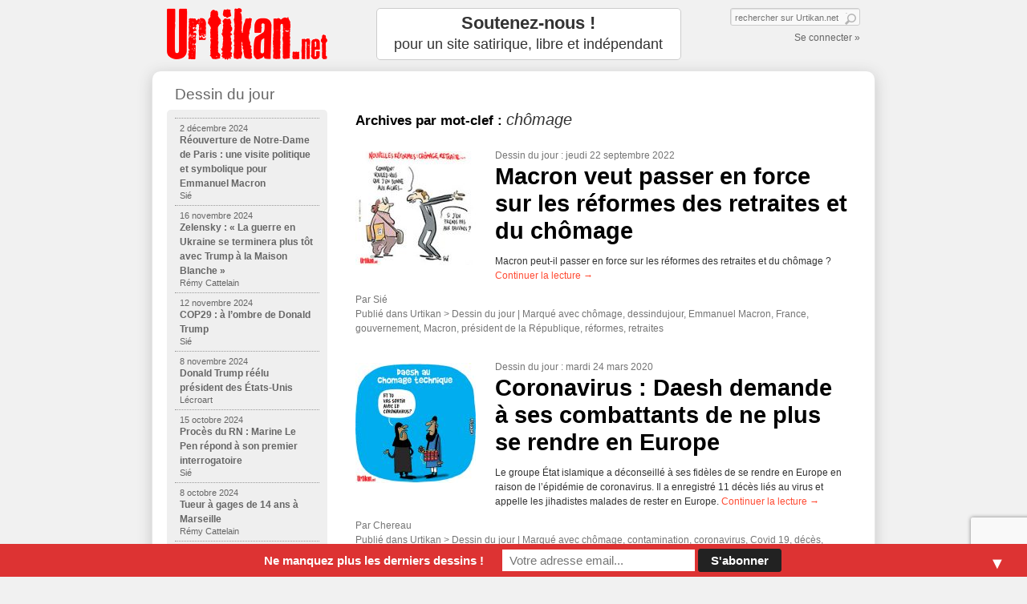

--- FILE ---
content_type: text/html; charset=UTF-8
request_url: https://www.urtikan.net/tag/chomage/
body_size: 14750
content:
<!DOCTYPE html>
<!--[if IE 7]>
<html class="ie ie7" lang="fr-FR" >
<![endif]-->
<!--[if IE 8]>
<html class="ie ie8" lang="fr-FR" >
<![endif]-->
<!--[if !(IE 7) | !(IE 8)  ]><!-->
<html lang="fr-FR" >
<!--<![endif]-->
<head>
<meta http-equiv="Content-Type" content="text/html; charset=UTF-8" />
<meta http-equiv="X-UA-Compatible" content="IE=edge"/> 
<!-- <meta http-equiv="X-UA-Compatible" content="IE=edge; IE=EmulateIE7; IE=EmulateIE9"/> -->

<link rel="stylesheet" type="text/css" media="all" href="https://www.urtikan.net/wp-content/themes/urtikan/style.css" />

		<!-- All in One SEO 4.1.3.4 -->
		<title>chômage | Urtikan.net - le premier journal satirique, actualité, dessins, mauvais esprit et humour</title>
		<link rel="canonical" href="https://www.urtikan.net/tag/chomage/" />
		<link rel="next" href="https://www.urtikan.net/tag/chomage/page/2/" />
		<script type="application/ld+json" class="aioseo-schema">
			{"@context":"https:\/\/schema.org","@graph":[{"@type":"WebSite","@id":"https:\/\/www.urtikan.net\/#website","url":"https:\/\/www.urtikan.net\/","name":"Urtikan.net","description":"Le site qui gratte l\u00e0 ou \u00e7a d\u00e9mange","publisher":{"@id":"https:\/\/www.urtikan.net\/#organization"}},{"@type":"Organization","@id":"https:\/\/www.urtikan.net\/#organization","name":"Urtikan.net","url":"https:\/\/www.urtikan.net\/"},{"@type":"BreadcrumbList","@id":"https:\/\/www.urtikan.net\/tag\/chomage\/#breadcrumblist","itemListElement":[{"@type":"ListItem","@id":"https:\/\/www.urtikan.net\/#listItem","position":"1","item":{"@type":"WebPage","@id":"https:\/\/www.urtikan.net\/","name":"Accueil","description":"Urtikan.net \u2013 le journal satirique qui gratte l\u00e0 o\u00f9 \u00e7a d\u00e9mange. Chaque matin, retrouvez le Dessin du Jour. Une vision diff\u00e9rente de l\u2019actualit\u00e9, de nombreux dessins, du mauvais esprit, et beaucoup d\u2019humour.","url":"https:\/\/www.urtikan.net\/"},"nextItem":"https:\/\/www.urtikan.net\/tag\/chomage\/#listItem"},{"@type":"ListItem","@id":"https:\/\/www.urtikan.net\/tag\/chomage\/#listItem","position":"2","item":{"@type":"WebPage","@id":"https:\/\/www.urtikan.net\/tag\/chomage\/","name":"ch\u00f4mage","url":"https:\/\/www.urtikan.net\/tag\/chomage\/"},"previousItem":"https:\/\/www.urtikan.net\/#listItem"}]},{"@type":"CollectionPage","@id":"https:\/\/www.urtikan.net\/tag\/chomage\/#collectionpage","url":"https:\/\/www.urtikan.net\/tag\/chomage\/","name":"ch\u00f4mage | Urtikan.net - le premier journal satirique, actualit\u00e9, dessins, mauvais esprit et humour","inLanguage":"fr-FR","isPartOf":{"@id":"https:\/\/www.urtikan.net\/#website"},"breadcrumb":{"@id":"https:\/\/www.urtikan.net\/tag\/chomage\/#breadcrumblist"}}]}
		</script>
		<!-- All in One SEO -->

<link rel='dns-prefetch' href='//www.urtikan.net' />
<link rel='dns-prefetch' href='//www.google.com' />
<link rel='dns-prefetch' href='//ajax.googleapis.com' />
<link rel='dns-prefetch' href='//s.w.org' />
<link rel="alternate" type="application/rss+xml" title="Urtikan.net &raquo; Flux" href="https://www.urtikan.net/feed/" />
<link rel="alternate" type="application/rss+xml" title="Urtikan.net &raquo; Flux des commentaires" href="https://www.urtikan.net/comments/feed/" />
<link rel="alternate" type="application/rss+xml" title="Urtikan.net &raquo; Flux de l’étiquette chômage" href="https://www.urtikan.net/tag/chomage/feed/" />
		<script type="text/javascript">
			window._wpemojiSettings = {"baseUrl":"https:\/\/s.w.org\/images\/core\/emoji\/13.0.0\/72x72\/","ext":".png","svgUrl":"https:\/\/s.w.org\/images\/core\/emoji\/13.0.0\/svg\/","svgExt":".svg","source":{"concatemoji":"https:\/\/www.urtikan.net\/wp-includes\/js\/wp-emoji-release.min.js?ver=5.5.17"}};
			!function(e,a,t){var n,r,o,i=a.createElement("canvas"),p=i.getContext&&i.getContext("2d");function s(e,t){var a=String.fromCharCode;p.clearRect(0,0,i.width,i.height),p.fillText(a.apply(this,e),0,0);e=i.toDataURL();return p.clearRect(0,0,i.width,i.height),p.fillText(a.apply(this,t),0,0),e===i.toDataURL()}function c(e){var t=a.createElement("script");t.src=e,t.defer=t.type="text/javascript",a.getElementsByTagName("head")[0].appendChild(t)}for(o=Array("flag","emoji"),t.supports={everything:!0,everythingExceptFlag:!0},r=0;r<o.length;r++)t.supports[o[r]]=function(e){if(!p||!p.fillText)return!1;switch(p.textBaseline="top",p.font="600 32px Arial",e){case"flag":return s([127987,65039,8205,9895,65039],[127987,65039,8203,9895,65039])?!1:!s([55356,56826,55356,56819],[55356,56826,8203,55356,56819])&&!s([55356,57332,56128,56423,56128,56418,56128,56421,56128,56430,56128,56423,56128,56447],[55356,57332,8203,56128,56423,8203,56128,56418,8203,56128,56421,8203,56128,56430,8203,56128,56423,8203,56128,56447]);case"emoji":return!s([55357,56424,8205,55356,57212],[55357,56424,8203,55356,57212])}return!1}(o[r]),t.supports.everything=t.supports.everything&&t.supports[o[r]],"flag"!==o[r]&&(t.supports.everythingExceptFlag=t.supports.everythingExceptFlag&&t.supports[o[r]]);t.supports.everythingExceptFlag=t.supports.everythingExceptFlag&&!t.supports.flag,t.DOMReady=!1,t.readyCallback=function(){t.DOMReady=!0},t.supports.everything||(n=function(){t.readyCallback()},a.addEventListener?(a.addEventListener("DOMContentLoaded",n,!1),e.addEventListener("load",n,!1)):(e.attachEvent("onload",n),a.attachEvent("onreadystatechange",function(){"complete"===a.readyState&&t.readyCallback()})),(n=t.source||{}).concatemoji?c(n.concatemoji):n.wpemoji&&n.twemoji&&(c(n.twemoji),c(n.wpemoji)))}(window,document,window._wpemojiSettings);
		</script>
		<style type="text/css">
img.wp-smiley,
img.emoji {
	display: inline !important;
	border: none !important;
	box-shadow: none !important;
	height: 1em !important;
	width: 1em !important;
	margin: 0 .07em !important;
	vertical-align: -0.1em !important;
	background: none !important;
	padding: 0 !important;
}
</style>
	<link rel='stylesheet' id='avatars-css'  href='https://www.urtikan.net/wp-content/plugins/add-local-avatar/avatars.css?ver=5.5.17' type='text/css' media='all' />
<link rel='stylesheet' id='imgareaselect-css'  href='https://www.urtikan.net/wp-includes/js/imgareaselect/imgareaselect.css?ver=0.9.8' type='text/css' media='all' />
<link rel='stylesheet' id='dashicons-css'  href='https://www.urtikan.net/wp-includes/css/dashicons.min.css?ver=5.5.17' type='text/css' media='all' />
<link rel='stylesheet' id='thickbox-css'  href='https://www.urtikan.net/wp-includes/js/thickbox/thickbox.css?ver=5.5.17' type='text/css' media='all' />
<link rel='stylesheet' id='flick-css'  href='https://www.urtikan.net/wp-content/plugins/mailchimp//css/flick/flick.css?ver=5.5.17' type='text/css' media='all' />
<link rel='stylesheet' id='mailchimpSF_main_css-css'  href='https://www.urtikan.net/?mcsf_action=main_css&#038;ver=5.5.17' type='text/css' media='all' />
<!--[if IE]>
<link rel='stylesheet' id='mailchimpSF_ie_css-css'  href='https://www.urtikan.net/wp-content/plugins/mailchimp/css/ie.css?ver=5.5.17' type='text/css' media='all' />
<![endif]-->
<link rel='stylesheet' id='wp-block-library-css'  href='https://www.urtikan.net/wp-includes/css/dist/block-library/style.min.css?ver=5.5.17' type='text/css' media='all' />
<link rel='stylesheet' id='contact-form-7-css'  href='https://www.urtikan.net/wp-content/plugins/contact-form-7/includes/css/styles.css?ver=5.4.2' type='text/css' media='all' />
<link rel='stylesheet' id='mc4wp-form-basic-css'  href='https://www.urtikan.net/wp-content/plugins/mailchimp-for-wp/assets/css/form-basic.css?ver=4.8.6' type='text/css' media='all' />
<link rel='stylesheet' id='wp-pagenavi-css'  href='https://www.urtikan.net/wp-content/themes/urtikan/pagenavi-css.css?ver=2.70' type='text/css' media='all' />
<link rel='stylesheet' id='mailchimp-top-bar-css'  href='https://www.urtikan.net/wp-content/plugins/mailchimp-top-bar/assets/css/bar.css?ver=1.5.5' type='text/css' media='all' />
<link rel='stylesheet' id='nextgen_widgets_style-css'  href='https://www.urtikan.net/wp-content/plugins/nextgen-gallery/products/photocrati_nextgen/modules/widget/static/widgets.css?ver=3.12' type='text/css' media='all' />
<link rel='stylesheet' id='nextgen_basic_thumbnails_style-css'  href='https://www.urtikan.net/wp-content/plugins/nextgen-gallery/products/photocrati_nextgen/modules/nextgen_basic_gallery/static/thumbnails/nextgen_basic_thumbnails.css?ver=3.12' type='text/css' media='all' />
<link rel='stylesheet' id='nextgen_basic_slideshow_style-css'  href='https://www.urtikan.net/wp-content/plugins/nextgen-gallery/products/photocrati_nextgen/modules/nextgen_basic_gallery/static/slideshow/ngg_basic_slideshow.css?ver=3.12' type='text/css' media='all' />
<!--[if lt IE 9]>
<link rel='stylesheet' id='urtikan-ie-css'  href='https://www.urtikan.net/wp-content/themes/urtikan/ie.css?ver=2015-05-02' type='text/css' media='all' />
<![endif]-->
<link rel='stylesheet' id='jquery.lightbox.min.css-css'  href='https://www.urtikan.net/wp-content/plugins/wp-jquery-lightbox/styles/lightbox.min.css?ver=1.4.8.2' type='text/css' media='all' />
<script type='text/javascript' src='https://ajax.googleapis.com/ajax/libs/jquery/1.7.1/jquery.min.js?ver=1.7.1' id='jquery-js'></script>
<script type='text/javascript' src='https://www.urtikan.net/wp-content/plugins/mailchimp//js/scrollTo.js?ver=1.5.7' id='jquery_scrollto-js'></script>
<script type='text/javascript' src='https://www.urtikan.net/wp-includes/js/jquery/jquery.form.min.js?ver=4.2.1' id='jquery-form-js'></script>
<script type='text/javascript' id='mailchimpSF_main_js-js-extra'>
/* <![CDATA[ */
var mailchimpSF = {"ajax_url":"https:\/\/www.urtikan.net\/"};
/* ]]> */
</script>
<script type='text/javascript' src='https://www.urtikan.net/wp-content/plugins/mailchimp//js/mailchimp.js?ver=1.5.7' id='mailchimpSF_main_js-js'></script>
<script type='text/javascript' src='https://www.urtikan.net/wp-includes/js/jquery/ui/core.min.js?ver=1.11.4' id='jquery-ui-core-js'></script>
<script type='text/javascript' src='https://www.urtikan.net/wp-content/plugins/mailchimp//js/datepicker.js?ver=5.5.17' id='datepicker-js'></script>
<script type='text/javascript' src='https://www.urtikan.net/wp-includes/js/jquery.sudoSlider.2.1.7.min.js?ver=2.1.7' id='sudoslider-js'></script>
<link rel="https://api.w.org/" href="https://www.urtikan.net/wp-json/" /><link rel="alternate" type="application/json" href="https://www.urtikan.net/wp-json/wp/v2/tags/307" /><script type="text/javascript">
        jQuery(function($) {
            $('.date-pick').each(function() {
                var format = $(this).data('format') || 'mm/dd/yyyy';
                format = format.replace(/yyyy/i, 'yy');
                $(this).datepicker({
                    autoFocusNextInput: true,
                    constrainInput: false,
                    changeMonth: true,
                    changeYear: true,
                    beforeShow: function(input, inst) { $('#ui-datepicker-div').addClass('show'); },
                    dateFormat: format.toLowerCase(),
                });
            });
            d = new Date();
            $('.birthdate-pick').each(function() {
                var format = $(this).data('format') || 'mm/dd';
                format = format.replace(/yyyy/i, 'yy');
                $(this).datepicker({
                    autoFocusNextInput: true,
                    constrainInput: false,
                    changeMonth: true,
                    changeYear: false,
                    minDate: new Date(d.getFullYear(), 1-1, 1),
                    maxDate: new Date(d.getFullYear(), 12-1, 31),
                    beforeShow: function(input, inst) { $('#ui-datepicker-div').removeClass('show'); },
                    dateFormat: format.toLowerCase(),
                });

            });

        });
    </script>
<style type="text/css">
.mctb-bar, .mctb-response, .mctb-close { background: #dd3333 !important; }
.mctb-bar, .mctb-label, .mctb-close { color: #ffffff !important; }
.mctb-button { background: #222222 !important; border-color: #222222 !important; }
.mctb-email:focus { outline-color: #222222 !important; }
.mctb-button { color: #ffffff !important; }
</style><link rel="apple-touch-icon" href="https://www.urtikan.net/images/urtikan_icon_57.png" />
<link rel="apple-touch-icon" sizes="72x72" href="https://www.urtikan.net/images/urtikan_icon_72.png" />
<link rel="apple-touch-icon" sizes="114x114" href="https://www.urtikan.net/images/urtikan_icon_114.png" />
<meta name="viewport" content="width=device-width, initial-scale=1.0" />
<meta name="google-site-verification" content="c18KBHl-Rd6XomAUE7CTj30kmzy2IMMpLoTosMlaT9s" />
<link href="https://plus.google.com/103411569623863757325" rel="publisher" />
<link rel="shortcut icon" href="https://www.urtikan.net/favicon.ico"/>
<link rel="profile" href="https://gmpg.org/xfn/11" />
<link rel="pingback" href="" />
<!-- Facebook Opengraph -->
    <meta property="fb:admins" content="576046101" />
    <!--meta property="fb:page_id" content="165705923483234" /-->
    <meta property="fb:app_id" content="212253785473759" />

    <meta property="twitter:account_id" content="4503599627870808" />

    <meta property="og:locale" content="fr_FR" />

    <meta property="og:site_name" content="Urtikan.net" />
    <meta property="og:title" content="Urtikan.net le premier webdo satirique" />
    <meta property="og:description" content="Urtikan.net - le journal satirique qui gratte l&agrave; o&ugrave; &ccedil;a d&eacute;mange. Chaque matin, retrouvez le Dessin du Jour. Une vision diff&eacute;rente de l&rsquo;actualit&eacute;, de nombreux dessins, du mauvais esprit, et beaucoup d&rsquo;humour." />
    <meta property="og:type" content="website" />
     
    <meta property="og:image" content="https://www.urtikan.net/wp-content/uploads/2022/09/220922-reformes-macron-2022-sie-full-200x200.jpg" />
        <meta property="og:url" content="https://www.urtikan.net"/>
<script type="text/javascript">bouh=jQuery.noConflict();</script>


<script>
  (function(i,s,o,g,r,a,m){i['GoogleAnalyticsObject']=r;i[r]=i[r]||function(){
  (i[r].q=i[r].q||[]).push(arguments)},i[r].l=1*new Date();a=s.createElement(o),
  m=s.getElementsByTagName(o)[0];a.async=1;a.src=g;m.parentNode.insertBefore(a,m)
  })(window,document,'script','//www.google-analytics.com/analytics.js','ga');

  ga('create', 'UA-22544332-1', 'urtikan.net');
  ga('require', 'linkid');

  ga('create', 'UA-3492077-1', 'auto', 'icoTracker');


  ga('send', 'pageview');
  ga('icoTracker.send', 'pageview');

  // Loads the Linker plugin
  ga('icoTracker.require', 'linker');

  // Instructs the Linker plugin to automatically add linker parameters
  // to all links and forms pointing to the domain "destination.com".
  ga('icoTracker.linker:autoLink', ['iconovox.com'], false, false);

</script>

<!-- Google Analytics Social Button Tracking -->
<script src="https://www.urtikan.net/wp-includes/js/ga_social_tracking.js" type="text/javascript">
</script>

<script type="application/ld+json">
{ "@context" : "http://schema.org",
  "@type" : "Organization",
  "name" : "Urtikan.net",
  "alternateName" : "Le site satirique qui gratte là où ça démange",
  "url" : "https://www.urtikan.net",
  "logo": "https://www.urtikan.net/wp-content/themes/urtikan/images/urtikan_logo_200.png",
  "sameAs" : [ "https://www.facebook.com/Urtikan.net",
    "https://www.twitter.com/urtikan_net",
    "https://pinterest.com/urtikan",
    "https://plus.google.com/u/0/+UrtikanNet",
    "https://plus.google.com/103411569623863757325"]
}
</script>
<script type="application/ld+json">
{
  "@context" : "http://schema.org",
  "@type" : "WebSite",
  "name" : "Urtikan.net",
  "alternateName" : "Urtikan",
  "about" : "Le site satirique qui gratte là où ça démange",
  "url" : "https://www.urtikan.net",
  "potentialAction": {
    "@type": "SearchAction",
    "target": "https://www.urtikan.net/?&s={query}",
    "query-input": "required name=query"
  }
}
</script>
</head>

<body data-rsssl=1 class="archive tag tag-chomage tag-307" >

<div id="wrapper_marge">
<!--<div id="wrapper" class="hfeed">-->

<div id="header" >
		<div id="branding" role="banner">
						<div id="site-title">
				<span id="publisher" itemprop="publisher" itemscope="" itemtype="https://schema.org/Organization" itemid="https://plus.google.com/103411569623863757325">
					<meta itemprop="url" content="https://www.urtikan.net/">
					<a href="https://www.urtikan.net/" title="Urtikan.net" rel="home"><span itemprop="name">Urtikan.net</span></a>
					<span itemprop="logo" itemscope="" itemtype="https://schema.org/ImageObject">
	       					<meta itemprop="url" content="https://www.urtikan.net/wp-content/themes/urtikan/images/urtikan_logo_200.png">
       					 	<meta itemprop="width" content="200"><meta itemprop="height" content="80">
					</span>
				</span>
			</div>
			<div id="site-description">Le site qui gratte là ou ça démange</div>
		</div><!-- #branding -->

    <a id="site-image-page" href="https://www.urtikan.net/" title="Urtikan.net - Le site qui gratte là ou ça démange" rel="home" ></a>
		<div id="promo-page">
		<div id="text-9" class="widget-container widget_text">			<div class="textwidget"><a href="/soutenez-urtikan-net/" class="push-white" style="padding: 5px 0px; font-size: 1.8em; line-height: 1.2; text-align: center;margin: 0px; height: 53px; " ><strong>Soutenez-nous !</strong><br><small>pour un site satirique, libre et indépendant</small></a></div>
		</div>		</div>

	<div id="identity">
		<form role="search" method="get" id="searchform" action="https://www.urtikan.net/">
	<div>
		<label class="screen-reader-text" for="s">Search for:</label>
		<span></span>
		<input type="text" value="" name="s" id="s" placeholder="rechercher sur Urtikan.net" />
		<input type="submit" id="searchsubmit" value=" " />
	</div>
</form>		<p>
				<a href="https://www.urtikan.net/wp-login.php?itsec-hb-token=urtilog">Se connecter &raquo;</a>
				</p>
	</div>
</div><!-- #header -->



<!-- <div id="bd-live-premier-tour">
<a href="/live-second-tour-elections-presidentielles/" alt="Suivez la soirée du second tour des élections présidentielles" title="Suivez la soirée du second tour des élections présidentielles"><img src="https://www.urtikan.net/wp-content/uploads/2012/05/bandeau-urtikan-live-tour-2.gif" alt="Live Dessinateurs - Suivez les résultats du second tour des élections présidentielles" title="Live Dessinateurs - Suivez les résultats du second tour des élections présidentielles" width="900" height="58"/></a>
</div> -->

<div id="wrapper" class="hfeed">
	<div id="main">
	  

		<div id="container">
			<div id="content" role="main">

				<h1 class="page-title">Archives par mot-clef&nbsp;: <span>chômage</span></h1>


	<div id="nav-above" class="navigation">
		<div class="nav-previous"><a href="https://www.urtikan.net/tag/chomage/page/2/" ><span class="meta-nav">&larr;</span> Articles plus anciens</a></div>
		<div class="nav-next"></div>
	</div><!-- #nav-above -->




			<div id="post-38668" class="clear post-38668 post type-post status-publish format-standard has-post-thumbnail hentry category-dessin-du-jour tag-chomage tag-dessindujour tag-emmanuel-macron tag-france tag-gouvernement tag-macron tag-president-de-la-republique tag-reformes tag-retraites">
			<a href="https://www.urtikan.net/dessin-du-jour/macron-veut-passer-en-force-sur-les-reformes-des-retraites-et-du-chomage/" title="Macron veut passer en force sur les réformes des retraites et du chômage"><img width="150" height="142" src="https://www.urtikan.net/wp-content/uploads/2022/09/220922-reformes-macron-2022-sie-home-150x142.jpg" class="alignleft wp-post-image" alt="" loading="lazy" srcset="https://www.urtikan.net/wp-content/uploads/2022/09/220922-reformes-macron-2022-sie-home-150x142.jpg 150w, https://www.urtikan.net/wp-content/uploads/2022/09/220922-reformes-macron-2022-sie-home.jpg 190w" sizes="(max-width: 150px) 100vw, 150px" /></a>


			<div class="entry-meta">
							<a href="https://www.urtikan.net/dessin-du-jour/" title="Consulter le Dessin du jour d'Urtikan.net">Dessin du jour</a> : jeudi 22 septembre 2022 <!-- par Sié -->
									</div><!-- .entry-meta -->

			<h2 class="entry-title"><a href="https://www.urtikan.net/dessin-du-jour/macron-veut-passer-en-force-sur-les-reformes-des-retraites-et-du-chomage/" title="Macron veut passer en force sur les réformes des retraites et du chômage" rel="bookmark">Macron veut passer en force sur les réformes des retraites et du chômage</a></h2>


				<div class="entry-summary">
				<p>Macron peut-il passer en force sur les réformes des retraites et du chômage ? <a href="https://www.urtikan.net/dessin-du-jour/macron-veut-passer-en-force-sur-les-reformes-des-retraites-et-du-chomage/">Continuer la lecture <span class="meta-nav">&rarr;</span></a></p>
			</div><!-- .entry-summary -->
	
    	<div class="entry-utility">
				    		Par <a href="https://www.urtikan.net/author/sie/" title="Articles par Sié" rel="author">Sié</a><br/>
				    		    			<span class="cat-links">
    				<span class="entry-utility-prep entry-utility-prep-cat-links">Publié dans</span> Urtikan > <a href="https://www.urtikan.net/dessin-du-jour/" rel="category tag">Dessin du jour</a>    			</span>
    			    			<span class="meta-sep">|</span>
    		      		    		    			<span class="tag-links">
    				<span class="entry-utility-prep entry-utility-prep-tag-links">Marqué avec</span> <a href="https://www.urtikan.net/tag/chomage/" rel="tag">chômage</a>, <a href="https://www.urtikan.net/tag/dessindujour/" rel="tag">dessindujour</a>, <a href="https://www.urtikan.net/tag/emmanuel-macron/" rel="tag">Emmanuel Macron</a>, <a href="https://www.urtikan.net/tag/france/" rel="tag">France</a>, <a href="https://www.urtikan.net/tag/gouvernement/" rel="tag">gouvernement</a>, <a href="https://www.urtikan.net/tag/macron/" rel="tag">Macron</a>, <a href="https://www.urtikan.net/tag/president-de-la-republique/" rel="tag">président de la République</a>, <a href="https://www.urtikan.net/tag/reformes/" rel="tag">réformes</a>, <a href="https://www.urtikan.net/tag/retraites/" rel="tag">retraites</a>    			</span>
    		    		    	</div><!-- .entry-utility -->
		</div><!-- #post-## -->

		
	


			<div id="post-33601" class="clear post-33601 post type-post status-publish format-standard has-post-thumbnail hentry category-dessin-du-jour tag-chomage tag-contamination tag-coronavirus tag-covid-19 tag-deces tag-dessindujour tag-etat-islamique tag-europe tag-jihadistes tag-maladie tag-strategie">
			<a href="https://www.urtikan.net/dessin-du-jour/coronavirus-daesh-demande-a-ses-combattants-de-ne-plus-se-rendre-en-europe/" title="Coronavirus : Daesh demande à ses combattants de ne plus se rendre en Europe"><img width="150" height="150" src="https://www.urtikan.net/wp-content/uploads/2020/03/200324-corona-daesh-chereau-full-150x150.jpg" class="alignleft wp-post-image" alt="" loading="lazy" srcset="https://www.urtikan.net/wp-content/uploads/2020/03/200324-corona-daesh-chereau-full-150x150.jpg 150w, https://www.urtikan.net/wp-content/uploads/2020/03/200324-corona-daesh-chereau-full-300x300.jpg 300w, https://www.urtikan.net/wp-content/uploads/2020/03/200324-corona-daesh-chereau-full-180x180.jpg 180w, https://www.urtikan.net/wp-content/uploads/2020/03/200324-corona-daesh-chereau-full-190x190.jpg 190w, https://www.urtikan.net/wp-content/uploads/2020/03/200324-corona-daesh-chereau-full.jpg 580w" sizes="(max-width: 150px) 100vw, 150px" /></a>


			<div class="entry-meta">
							<a href="https://www.urtikan.net/dessin-du-jour/" title="Consulter le Dessin du jour d'Urtikan.net">Dessin du jour</a> : mardi 24 mars 2020 <!-- par Chereau -->
									</div><!-- .entry-meta -->

			<h2 class="entry-title"><a href="https://www.urtikan.net/dessin-du-jour/coronavirus-daesh-demande-a-ses-combattants-de-ne-plus-se-rendre-en-europe/" title="Coronavirus : Daesh demande à ses combattants de ne plus se rendre en Europe" rel="bookmark">Coronavirus : Daesh demande à ses combattants de ne plus se rendre en Europe</a></h2>


				<div class="entry-summary">
				<p>Le groupe État islamique a déconseillé à ses fidèles de se rendre en Europe en raison de l&#8217;épidémie de coronavirus. Il a enregistré 11 décès liés au virus et appelle les jihadistes malades de rester en Europe. <a href="https://www.urtikan.net/dessin-du-jour/coronavirus-daesh-demande-a-ses-combattants-de-ne-plus-se-rendre-en-europe/">Continuer la lecture <span class="meta-nav">&rarr;</span></a></p>
			</div><!-- .entry-summary -->
	
    	<div class="entry-utility">
				    		Par <a href="https://www.urtikan.net/author/chereau/" title="Articles par Chereau" rel="author">Chereau</a><br/>
				    		    			<span class="cat-links">
    				<span class="entry-utility-prep entry-utility-prep-cat-links">Publié dans</span> Urtikan > <a href="https://www.urtikan.net/dessin-du-jour/" rel="category tag">Dessin du jour</a>    			</span>
    			    			<span class="meta-sep">|</span>
    		      		    		    			<span class="tag-links">
    				<span class="entry-utility-prep entry-utility-prep-tag-links">Marqué avec</span> <a href="https://www.urtikan.net/tag/chomage/" rel="tag">chômage</a>, <a href="https://www.urtikan.net/tag/contamination/" rel="tag">contamination</a>, <a href="https://www.urtikan.net/tag/coronavirus/" rel="tag">coronavirus</a>, <a href="https://www.urtikan.net/tag/covid-19/" rel="tag">Covid 19</a>, <a href="https://www.urtikan.net/tag/deces/" rel="tag">décès</a>, <a href="https://www.urtikan.net/tag/dessindujour/" rel="tag">dessindujour</a>, <a href="https://www.urtikan.net/tag/etat-islamique/" rel="tag">Etat Islamique</a>, <a href="https://www.urtikan.net/tag/europe/" rel="tag">Europe</a>, <a href="https://www.urtikan.net/tag/jihadistes/" rel="tag">Jihadistes</a>, <a href="https://www.urtikan.net/tag/maladie/" rel="tag">maladie</a>, <a href="https://www.urtikan.net/tag/strategie/" rel="tag">stratégie</a>    			</span>
    		    		    	</div><!-- .entry-utility -->
		</div><!-- #post-## -->

		
	


			<div id="post-33141" class="clear post-33141 post type-post status-publish format-standard has-post-thumbnail hentry category-dessin-du-jour tag-allocations tag-chomage tag-degressivite tag-dessindujour tag-edouard-philippe tag-emmanuel-macron tag-france tag-indemnites tag-pole-emploi tag-reforme">
			<a href="https://www.urtikan.net/dessin-du-jour/reforme-du-chomage-le-modele-social-a-la-francais-mis-a-mal/" title="Réforme du chômage : le modèle social français mis à mal"><img width="150" height="142" src="https://www.urtikan.net/wp-content/uploads/2019/11/191120-traversee-la-rue-macron-mutio-home-150x142.jpg" class="alignleft wp-post-image" alt="Réforme du chômage : le modèle social à la français mis à mal - Dessin de Mutio" loading="lazy" srcset="https://www.urtikan.net/wp-content/uploads/2019/11/191120-traversee-la-rue-macron-mutio-home-150x142.jpg 150w, https://www.urtikan.net/wp-content/uploads/2019/11/191120-traversee-la-rue-macron-mutio-home.jpg 190w" sizes="(max-width: 150px) 100vw, 150px" /></a>


			<div class="entry-meta">
							<a href="https://www.urtikan.net/dessin-du-jour/" title="Consulter le Dessin du jour d'Urtikan.net">Dessin du jour</a> : mercredi 20 novembre 2019 <!-- par Mutio -->
									</div><!-- .entry-meta -->

			<h2 class="entry-title"><a href="https://www.urtikan.net/dessin-du-jour/reforme-du-chomage-le-modele-social-a-la-francais-mis-a-mal/" title="Réforme du chômage : le modèle social français mis à mal" rel="bookmark">Réforme du chômage : le modèle social français mis à mal</a></h2>


				<div class="entry-summary">
				<p>La réforme chômage est entrée en vigueur le 1er novembre dernier. Et les changements sont nombreux : dégressivité des allocations pour les cadres au bout de six mois, rallongement de la période de travail exigée pour ouvrir droit à indemnisation, modification et rétrécissement de la base de calcul des indemnités. <a href="https://www.urtikan.net/dessin-du-jour/reforme-du-chomage-le-modele-social-a-la-francais-mis-a-mal/">Continuer la lecture <span class="meta-nav">&rarr;</span></a></p>
			</div><!-- .entry-summary -->
	
    	<div class="entry-utility">
				    		Par <a href="https://www.urtikan.net/author/mutio/" title="Articles par Mutio" rel="author">Mutio</a><br/>
				    		    			<span class="cat-links">
    				<span class="entry-utility-prep entry-utility-prep-cat-links">Publié dans</span> Urtikan > <a href="https://www.urtikan.net/dessin-du-jour/" rel="category tag">Dessin du jour</a>    			</span>
    			    			<span class="meta-sep">|</span>
    		      		    		    			<span class="tag-links">
    				<span class="entry-utility-prep entry-utility-prep-tag-links">Marqué avec</span> <a href="https://www.urtikan.net/tag/allocations/" rel="tag">allocations</a>, <a href="https://www.urtikan.net/tag/chomage/" rel="tag">chômage</a>, <a href="https://www.urtikan.net/tag/degressivite/" rel="tag">dégressivité</a>, <a href="https://www.urtikan.net/tag/dessindujour/" rel="tag">dessindujour</a>, <a href="https://www.urtikan.net/tag/edouard-philippe/" rel="tag">Edouard Philippe</a>, <a href="https://www.urtikan.net/tag/emmanuel-macron/" rel="tag">Emmanuel Macron</a>, <a href="https://www.urtikan.net/tag/france/" rel="tag">France</a>, <a href="https://www.urtikan.net/tag/indemnites/" rel="tag">indemnités</a>, <a href="https://www.urtikan.net/tag/pole-emploi/" rel="tag">Pôle emploi</a>, <a href="https://www.urtikan.net/tag/reforme/" rel="tag">réforme</a>    			</span>
    		    		    	</div><!-- .entry-utility -->
		</div><!-- #post-## -->

		
	


			<div id="post-31390" class="clear post-31390 post type-post status-publish format-standard has-post-thumbnail hentry category-dessin-du-jour tag-chomage tag-declarations tag-emmanuel-macron tag-emploi tag-france tag-horticulteur tag-hotellerie tag-macron tag-pole-emploi tag-professionnels tag-restauration tag-rue tag-traverser-la-rue">
			<a href="https://www.urtikan.net/dessin-du-jour/en-marche-vers-lemploi-cest-facile-selon-macron/" title="En marche vers l’emploi, c’est facile selon Macron…"><img width="150" height="142" src="https://www.urtikan.net/wp-content/uploads/2018/09/180918-traverse-rue-emploi-home-150x142.jpg" class="alignleft wp-post-image" alt="" loading="lazy" srcset="https://www.urtikan.net/wp-content/uploads/2018/09/180918-traverse-rue-emploi-home-150x142.jpg 150w, https://www.urtikan.net/wp-content/uploads/2018/09/180918-traverse-rue-emploi-home.jpg 190w" sizes="(max-width: 150px) 100vw, 150px" /></a>


			<div class="entry-meta">
							<a href="https://www.urtikan.net/dessin-du-jour/" title="Consulter le Dessin du jour d'Urtikan.net">Dessin du jour</a> : mardi 18 septembre 2018 <!-- par Deligne -->
									</div><!-- .entry-meta -->

			<h2 class="entry-title"><a href="https://www.urtikan.net/dessin-du-jour/en-marche-vers-lemploi-cest-facile-selon-macron/" title="En marche vers l’emploi, c’est facile selon Macron…" rel="bookmark">En marche vers l’emploi, c’est facile selon Macron…</a></h2>


				<div class="entry-summary">
				<p>Traverser la rue pour se faire embaucher comme serveur à Paris? Pas si simple, répondent des professionnels de l&#8217;hôtellerie et de la restauration après les déclarations d&#8217;Emmanuel Macron sur la pénurie de main d&#8217;œuvre dans le secteur. On ne s&#8217;improvise &hellip; <a href="https://www.urtikan.net/dessin-du-jour/en-marche-vers-lemploi-cest-facile-selon-macron/">Continuer la lecture <span class="meta-nav">&rarr;</span></a></p>
			</div><!-- .entry-summary -->
	
    	<div class="entry-utility">
				    		Par <a href="https://www.urtikan.net/author/deligne/" title="Articles par Deligne" rel="author">Deligne</a><br/>
				    		    			<span class="cat-links">
    				<span class="entry-utility-prep entry-utility-prep-cat-links">Publié dans</span> Urtikan > <a href="https://www.urtikan.net/dessin-du-jour/" rel="category tag">Dessin du jour</a>    			</span>
    			    			<span class="meta-sep">|</span>
    		      		    		    			<span class="tag-links">
    				<span class="entry-utility-prep entry-utility-prep-tag-links">Marqué avec</span> <a href="https://www.urtikan.net/tag/chomage/" rel="tag">chômage</a>, <a href="https://www.urtikan.net/tag/declarations/" rel="tag">déclarations</a>, <a href="https://www.urtikan.net/tag/emmanuel-macron/" rel="tag">Emmanuel Macron</a>, <a href="https://www.urtikan.net/tag/emploi/" rel="tag">emploi</a>, <a href="https://www.urtikan.net/tag/france/" rel="tag">France</a>, <a href="https://www.urtikan.net/tag/horticulteur/" rel="tag">horticulteur</a>, <a href="https://www.urtikan.net/tag/hotellerie/" rel="tag">hôtellerie</a>, <a href="https://www.urtikan.net/tag/macron/" rel="tag">Macron</a>, <a href="https://www.urtikan.net/tag/pole-emploi/" rel="tag">Pôle emploi</a>, <a href="https://www.urtikan.net/tag/professionnels/" rel="tag">professionnels</a>, <a href="https://www.urtikan.net/tag/restauration/" rel="tag">restauration</a>, <a href="https://www.urtikan.net/tag/rue/" rel="tag">rue</a>, <a href="https://www.urtikan.net/tag/traverser-la-rue/" rel="tag">Traverser la rue</a>    			</span>
    		    		    	</div><!-- .entry-utility -->
		</div><!-- #post-## -->

		
	


			<div id="post-30869" class="clear post-30869 post type-post status-publish format-standard has-post-thumbnail hentry category-dessin-du-jour tag-allocations tag-cgt tag-chomage tag-chomeurs tag-durcissement tag-edouard-philippe tag-emmanuel-macron tag-fo tag-france tag-gouvernement tag-greve tag-penalites tag-pole-emploi tag-reformes tag-sanctions tag-sncf tag-train tag-travail">
			<a href="https://www.urtikan.net/dessin-du-jour/pas-de-train-pas-de-chomeurs/" title="Pas de train, pas de chômeurs !"><img width="150" height="142" src="https://www.urtikan.net/wp-content/uploads/2018/03/180322-controle-des-chomeurs-greve-sncf-home-150x142.jpg" class="alignleft wp-post-image" alt="" loading="lazy" srcset="https://www.urtikan.net/wp-content/uploads/2018/03/180322-controle-des-chomeurs-greve-sncf-home-150x142.jpg 150w, https://www.urtikan.net/wp-content/uploads/2018/03/180322-controle-des-chomeurs-greve-sncf-home.jpg 190w" sizes="(max-width: 150px) 100vw, 150px" /></a>


			<div class="entry-meta">
							<a href="https://www.urtikan.net/dessin-du-jour/" title="Consulter le Dessin du jour d'Urtikan.net">Dessin du jour</a> : jeudi 22 mars 2018 <!-- par Cambon -->
									</div><!-- .entry-meta -->

			<h2 class="entry-title"><a href="https://www.urtikan.net/dessin-du-jour/pas-de-train-pas-de-chomeurs/" title="Pas de train, pas de chômeurs !" rel="bookmark">Pas de train, pas de chômeurs !</a></h2>


				<div class="entry-summary">
				<p>Le gouvernement a présenté aux syndicats, hier, son projet de réforme du contrôle des chômeurs. La CGT et FO dénoncent « un durcissement des sanctions ». Les cheminots, en grève ce 22 mars, peuvent estimer leurs forces avant leur grande &hellip; <a href="https://www.urtikan.net/dessin-du-jour/pas-de-train-pas-de-chomeurs/">Continuer la lecture <span class="meta-nav">&rarr;</span></a></p>
			</div><!-- .entry-summary -->
	
    	<div class="entry-utility">
				    		Par <a href="https://www.urtikan.net/author/cambon/" title="Articles par Cambon" rel="author">Cambon</a><br/>
				    		    			<span class="cat-links">
    				<span class="entry-utility-prep entry-utility-prep-cat-links">Publié dans</span> Urtikan > <a href="https://www.urtikan.net/dessin-du-jour/" rel="category tag">Dessin du jour</a>    			</span>
    			    			<span class="meta-sep">|</span>
    		      		    		    			<span class="tag-links">
    				<span class="entry-utility-prep entry-utility-prep-tag-links">Marqué avec</span> <a href="https://www.urtikan.net/tag/allocations/" rel="tag">allocations</a>, <a href="https://www.urtikan.net/tag/cgt/" rel="tag">CGT</a>, <a href="https://www.urtikan.net/tag/chomage/" rel="tag">chômage</a>, <a href="https://www.urtikan.net/tag/chomeurs/" rel="tag">chômeurs</a>, <a href="https://www.urtikan.net/tag/durcissement/" rel="tag">durcissement</a>, <a href="https://www.urtikan.net/tag/edouard-philippe/" rel="tag">Edouard Philippe</a>, <a href="https://www.urtikan.net/tag/emmanuel-macron/" rel="tag">Emmanuel Macron</a>, <a href="https://www.urtikan.net/tag/fo/" rel="tag">FO</a>, <a href="https://www.urtikan.net/tag/france/" rel="tag">France</a>, <a href="https://www.urtikan.net/tag/gouvernement/" rel="tag">gouvernement</a>, <a href="https://www.urtikan.net/tag/greve/" rel="tag">grève</a>, <a href="https://www.urtikan.net/tag/penalites/" rel="tag">pénalités</a>, <a href="https://www.urtikan.net/tag/pole-emploi/" rel="tag">Pôle emploi</a>, <a href="https://www.urtikan.net/tag/reformes/" rel="tag">réformes</a>, <a href="https://www.urtikan.net/tag/sanctions/" rel="tag">sanctions</a>, <a href="https://www.urtikan.net/tag/sncf/" rel="tag">SNCF</a>, <a href="https://www.urtikan.net/tag/train/" rel="tag">train</a>, <a href="https://www.urtikan.net/tag/travail/" rel="tag">travail</a>    			</span>
    		    		    	</div><!-- .entry-utility -->
		</div><!-- #post-## -->

		
	

				<div id="nav-below" class="navigation">
					<div class="nav-previous"><a href="https://www.urtikan.net/tag/chomage/page/2/" ><span class="meta-nav">&larr;</span> Articles plus anciens</a></div>
					<div class="nav-next"></div>
				</div><!-- #nav-below -->
			</div><!-- #content -->
		</div><!-- #container -->


		<div id="primary" class="widget-area" role="complementary">
			<ul class="xoxo">
		<li id="urtikan-numero-menu-3" class="widget-container widget_urtikan_numero_menu">
				
		<h3 class="widget-title"><a href="https://www.urtikan.net/dessin-du-jour/" >Dessin du jour</a></h3><ul>		  <li  >
		    <a href="https://www.urtikan.net/dessin-du-jour/reouverture-de-notre-dame-de-paris-une-visite-politique-et-symbolique-pour-emmanuel-macron/" title="Réouverture de Notre-Dame de Paris : une visite politique et symbolique pour Emmanuel Macron" class="">
		      <p class="post-date">2 décembre 2024</p>
		      		      		      
					<p>Réouverture de Notre-Dame de Paris : une visite politique et symbolique pour Emmanuel Macron</p>
		      <p class="post-author">
						Sié											</p>
		    </a>
		  </li>
				  <li  >
		    <a href="https://www.urtikan.net/dessin-du-jour/zelensky-la-guerre-en-ukraine-se-terminera-plus-tot-avec-trump-a-la-maison-blanche/" title="Zelensky : « La guerre en Ukraine se terminera plus tôt avec Trump à la Maison Blanche »" class="">
		      <p class="post-date">16 novembre 2024</p>
		      		      		      
					<p>Zelensky : « La guerre en Ukraine se terminera plus tôt avec Trump à la Maison Blanche »</p>
		      <p class="post-author">
						Rémy Cattelain											</p>
		    </a>
		  </li>
				  <li  >
		    <a href="https://www.urtikan.net/dessin-du-jour/cop29-a-lombre-de-donald-trump/" title="COP29 : à l’ombre de Donald Trump" class="">
		      <p class="post-date">12 novembre 2024</p>
		      		      		      
					<p>COP29 : à l’ombre de Donald Trump</p>
		      <p class="post-author">
						Sié											</p>
		    </a>
		  </li>
				  <li  >
		    <a href="https://www.urtikan.net/dessin-du-jour/donald-trump-reelu-president-des-etats-unis/" title="Donald Trump réélu président des États-Unis" class="">
		      <p class="post-date">8 novembre 2024</p>
		      		      		      
					<p>Donald Trump réélu président des États-Unis</p>
		      <p class="post-author">
						Lécroart											</p>
		    </a>
		  </li>
				  <li  >
		    <a href="https://www.urtikan.net/dessin-du-jour/proces-du-rn-marine-le-pen-repond-a-son-premier-interrogatoire/" title="Procès du RN : Marine Le Pen répond à son premier interrogatoire" class="">
		      <p class="post-date">15 octobre 2024</p>
		      		      		      
					<p>Procès du RN : Marine Le Pen répond à son premier interrogatoire</p>
		      <p class="post-author">
						Sié											</p>
		    </a>
		  </li>
				  <li  >
		    <a href="https://www.urtikan.net/dessin-du-jour/tueur-a-gages-de-14-ans-a-marseille/" title="Tueur à gages de 14 ans à Marseille" class="">
		      <p class="post-date">8 octobre 2024</p>
		      		      		      
					<p>Tueur à gages de 14 ans à Marseille</p>
		      <p class="post-author">
						Rémy Cattelain											</p>
		    </a>
		  </li>
							<li style="text-align:right;"><a href="/dessin-du-jour/">voir les anciens dessins &raquo;</a></li>
				</ul>
		</li>		
				
				
<li id="mailchimpsf_widget-4" class="widget-container widget_mailchimpsf_widget"><h3 class="widget-title">S'inscrire à Newsletter Urtikan.net</h3>	<style>
		.widget_mailchimpsf_widget .widget-title {
		line-height: 1.4em;
		margin-bottom: 0.75em;
	}
	#mc_subheader {
		line-height: 1.25em;
		margin-bottom: 18px;
	}
	.mc_merge_var {
		margin-bottom: 1.0em;
	}
	.mc_var_label,
	.mc_interest_label {
		display: block;
		margin-bottom: 0.5em;
	}
	.mc_input {
		-moz-box-sizing: border-box;
		-webkit-box-sizing: border-box;
		box-sizing: border-box;
		width: 100%;
	}
	.mc_input.mc_phone {
		width: auto;
	}
	select.mc_select {
		margin-top: 0.5em;
		width: 100%;
	}
	.mc_address_label {
		margin-top: 1.0em;
		margin-bottom: 0.5em;
		display: block;
	}
	.mc_address_label ~ select {
		width: 100%;		
	}
	.mc_list li {
		list-style: none;
		background: none !important;
	}
	.mc_interests_header {
		margin-top: 1.0em;
		margin-bottom: 0.5em;
	}
	.mc_interest label,
	.mc_interest input {
		margin-bottom: 0.4em;
	}
	#mc_signup_submit {
		margin-top: 1.5em;
		width: 80%;
	}
	#mc_unsub_link a {
		font-size: 0.75em;
	}
	#mc_unsub_link {
		margin-top: 1.0em;
	}
	.mc_header_address,
	.mc_email_format {
		display: block;
		font-weight: bold;
		margin-top: 1.0em;
		margin-bottom: 0.5em;
	}
	.mc_email_options {
		margin-top: 0.5em;
	}
	.mc_email_type {
		padding-left: 4px;
	}
	</style>
	
<div id="mc_signup">
	<form method="post" action="#mc_signup" id="mc_signup_form">
		<input type="hidden" id="mc_submit_type" name="mc_submit_type" value="html" />
		<input type="hidden" name="mcsf_action" value="mc_submit_signup_form" />
		<input type="hidden" id="_mc_submit_signup_form_nonce" name="_mc_submit_signup_form_nonce" value="ce76d03040" />		
			<div id="mc_subheader">
			Retrouvez les derniers dessins dans votre boîte mail.		</div><!-- /mc_subheader -->
			
	<div class="mc_form_inside">
		
		<div class="updated" id="mc_message">
					</div><!-- /mc_message -->

		
<div class="mc_merge_var">
		<label for="mc_mv_EMAIL" class="mc_var_label mc_header mc_header_email">Email Address<span class="mc_required">*</span></label>
	<input type="text" size="18" placeholder="" name="mc_mv_EMAIL" id="mc_mv_EMAIL" class="mc_input"/>
</div><!-- /mc_merge_var -->
<div class="mc_merge_var">
		<label for="mc_mv_FNAME" class="mc_var_label mc_header mc_header_text">Prénom</label>
	<input type="text" size="18" placeholder="" name="mc_mv_FNAME" id="mc_mv_FNAME" class="mc_input"/>
</div><!-- /mc_merge_var -->
<div class="mc_merge_var">
		<label for="mc_mv_LNAME" class="mc_var_label mc_header mc_header_text">Nom</label>
	<input type="text" size="18" placeholder="" name="mc_mv_LNAME" id="mc_mv_LNAME" class="mc_input"/>
</div><!-- /mc_merge_var -->			<div id="mc-indicates-required">
				* = Champ requis			</div><!-- /mc-indicates-required -->
			
		<div class="mc_signup_submit">
			<input type="submit" name="mc_signup_submit" id="mc_signup_submit" value="S&#039;abonner" class="button" />
		</div><!-- /mc_signup_submit -->
	
	
				
	</div><!-- /mc_form_inside -->
	</form><!-- /mc_signup_form -->
</div><!-- /mc_signup_container -->
	</li>			</ul>
		</div><!-- #primary .widget-area -->

<div id='avatar_footer_credit' style='display: none;'>Avatars by <a href='http://www.sterling-adventures.co.uk/blog/'>Sterling Adventures</a></div>
	</div><!-- #main -->

	<div id="footer" role="contentinfo">
		<div id="colophon">



			<div id="footer-widget-area" role="complementary">

				<div id="first" class="widget-area">
					<ul class="xoxo">
						<li id="text-3" class="widget-container widget_text"><h3 class="widget-title">Urtikan.net</h3>			<div class="textwidget"><ul>
<li><a href="/urtikan-net" title="A propos d'Urtikan.net" >A propos d'Urtikan.net</a></li>
<li><a href="/quel-avenir-pour-urtikan-net/" title="Quel avenir pour Urtikan.net">Quel avenir pour Urtikan.net</a></li>
<li><a href="/auteurs" title="Les auteurs, contributeurs...">Les auteurs</a></li>
<li><a href="/anciens-numeros" title="Les anciens numéros...">Les anciens numéros</a></li>
<li><a href="/contactez-nous" title="Pour nous envoyer un message">Contactez-nous</a></li>
</ul></div>
		</li>					</ul>
				</div><!-- #first .widget-area -->

				<div id="second" class="widget-area">
					<ul class="xoxo">
						<li id="text-13" class="widget-container widget_text"><h3 class="widget-title">Live de dessinateurs</h3>			<div class="textwidget">Les dessinateurs réagissent en&nbsp;direct et en&nbsp;dessins
<ul>
<li><a href="/live-second-tour-elections-presidentielles/" title="Live Soirée du Second tour des élections présidentielles 2012">Soirée du  2nd tour </a></li>
<li><a href="/n-46/live-debat-entre-deux-tours/" title="Live Débat d'entre deux tours des élections présidentielles 2012">Débat d'entre deux  tours </a></li>
<li><a href="/n-45/live-premier-tour-elections-presidentielles/" title="Live Soirée du 1er tour des élections présidentielles 2012">Soirée du 1er tour</a></li>
<li><a href="/interview-televisee-nicolas-sarkozy/" title="Live Dessinateurs lors de l'interview télévisée de Nicolas Sarkozy du 29 janvier 2012">Interview TV Sarkozy</a></li>
</ul></div>
		</li>					</ul>
				</div><!-- #second .widget-area -->

				<div id="third" class="widget-area">
					<ul class="xoxo">
						<li id="text-11" class="widget-container widget_text"><h3 class="widget-title">Soutenez Urtikan.net</h3>			<div class="textwidget"><ul><li><a href="/soutenez-urtikan-net" style="color: #f00;">Faites un don !</a> pour&nbsp;un&nbsp;journal&nbsp;satirique libre et&nbsp;indépendant</li>
<li><a href="/inscrivez-vous">Inscrivez-vous</a></li></ul></div>
		</li>					</ul>
				</div><!-- #third .widget-area -->

				<div id="fourth" class="widget-area">
					<ul class="xoxo">
						<li id="text-7" class="widget-container widget_text">			<div class="textwidget"><iframe src="//www.facebook.com/plugins/like.php?href=http%3A%2F%2Fwww.facebook.com%2FUrtikan.net&amp;send=false&amp;layout=standard&amp;width=270&amp;show_faces=false&amp;action=like&amp;colorscheme=light&amp;font&amp;height=55" scrolling="no" frameborder="0" style="border:none; overflow:hidden; width:100%; height:55px;" allowTransparency="true"></iframe></div>
		</li><li id="text-6" class="widget-container widget_text"><h3 class="widget-title">Suivez-nous sur</h3>			<div class="textwidget"><ul class="social-links">
<li><a title="Suivez-nous sur Facebook" href="https://www.facebook.com/Urtikan.net" target="_blank" rel="noopener noreferrer"><img src="https://www.urtikan.net/wp-content/themes/urtikan/images/logo-facebook.png" alt="Suivez nous sur Facebook" height="48" width="48" /></a></li>
<li><a title="Suivez-nous sur Twitter" href="https://www.twitter.com/urtikan_net" target="_blank" rel="noopener noreferrer"><img src="https://www.urtikan.net/wp-content/themes/urtikan/images/logo-twitter.png" alt="Suivez nous sur Twitter"  height="48" width="48" /></a></li>
<li><a title="Suivez nous gr&acirc;ce aux Flux RSS" href="/rss/" target="_blank" rel="noopener noreferrer"><img src="https://www.urtikan.net/wp-content/themes/urtikan/images/logo-rss.png" alt="Flux Rss" height="48" width="48" /></a></li>
</ul></div>
		</li>					</ul>
				</div><!-- #fourth .widget-area -->

			</div><!-- #footer-widget-area -->

			<div id="site-copyright">
				Copyright &copy; Urtikan.net 2026			</div><!-- #site-copyright -->
		</div><!-- #colophon -->
	</div><!-- #footer -->

</div><!-- #wrapper -->
</div><!-- #wrapper_marge -->

<script type="text/javascript" src="https://apis.google.com/js/plusone.js">
  {lang: 'fr'}
</script>
<script type="text/javascript" src="//platform.twitter.com/widgets.js"></script>


<div id="fb-root"></div>
<script>
  window.fbAsyncInit = function() {
    FB.init({
      appId      : '212253785473759', // App ID
      channelUrl : '//www.urtikan.net/channel.html', // Channel File
      status     : true, // check login status
      cookie     : true, // enable cookies to allow the server to access the session
      xfbml      : true  // parse XFBML
    });

    // Additional initialization code here
    _ga.trackFacebook();
    _ga.trackTwitter();
  };

  // Load the SDK Asynchronously
  (function(d){
     var js, id = 'facebook-jssdk'; if (d.getElementById(id)) {return;}
     js = d.createElement('script'); js.id = id; js.async = true;
     js.src = "//connect.facebook.net/fr_FR/all.js";
     d.getElementsByTagName('head')[0].appendChild(js);
   }(document));
</script>
<script type="text/javascript">
(function(d){
    var f = d.getElementsByTagName('SCRIPT')[0], p = d.createElement('SCRIPT');
    p.type = 'text/javascript';
    p.async = true;
    p.src = '//assets.pinterest.com/js/pinit.js';
    f.parentNode.insertBefore(p, f);
}(document));
</script>
        <div id="mailchimp-top-bar" class="mctb mctb-sticky mctb-position-bottom mctb-medium">
            <!-- Mailchimp Top Bar v1.5.5 - https://wordpress.org/plugins/mailchimp-top-bar/ -->
            <div class="mctb-bar" >
                <form method="post" >
					                    <label class="mctb-label" for="mailchimp-top-bar__email">Ne manquez plus les derniers dessins !</label>
					                    <input type="email" name="email"
                           placeholder="Votre adresse email..."
                           class="mctb-email" required id="mailchimp-top-bar__email"/>
                    <input type="text" name="email_confirm" placeholder="Confirm your email" value="" autocomplete="off"
                           tabindex="-1" class="mctb-email-confirm"/>
					                    <input type="submit" value="S&#039;abonner"
                           class="mctb-button"/>
					                    <input type="hidden" name="_mctb" value="1"/>
                    <input type="hidden" name="_mctb_no_js" value="1"/>
                    <input type="hidden" name="_mctb_timestamp" value="1769256049"/>
                </form>
				            </div>
            <!-- / Mailchimp Top Bar -->
        </div>
		<script type='text/javascript' src='https://www.urtikan.net/wp-includes/js/imgareaselect/jquery.imgareaselect.min.js?ver=5.5.17' id='imgareaselect-js'></script>
<script type='text/javascript' id='thickbox-js-extra'>
/* <![CDATA[ */
var thickboxL10n = {"next":"Suiv.\u00a0>","prev":"<\u00a0Pr\u00e9c.","image":"Image","of":"sur","close":"Fermer","noiframes":"Cette fonctionnalit\u00e9 requiert des iframes. Les iframes sont d\u00e9sactiv\u00e9es sur votre navigateur, ou alors il ne les accepte pas.","loadingAnimation":"https:\/\/www.urtikan.net\/wp-includes\/js\/thickbox\/loadingAnimation.gif"};
/* ]]> */
</script>
<script type='text/javascript' src='https://www.urtikan.net/wp-includes/js/thickbox/thickbox.js?ver=3.1-20121105' id='thickbox-js'></script>
<script type='text/javascript' src='https://www.urtikan.net/wp-includes/js/dist/vendor/wp-polyfill.min.js?ver=7.4.4' id='wp-polyfill-js'></script>
<script type='text/javascript' id='wp-polyfill-js-after'>
( 'fetch' in window ) || document.write( '<script src="https://www.urtikan.net/wp-includes/js/dist/vendor/wp-polyfill-fetch.min.js?ver=3.0.0"></scr' + 'ipt>' );( document.contains ) || document.write( '<script src="https://www.urtikan.net/wp-includes/js/dist/vendor/wp-polyfill-node-contains.min.js?ver=3.42.0"></scr' + 'ipt>' );( window.DOMRect ) || document.write( '<script src="https://www.urtikan.net/wp-includes/js/dist/vendor/wp-polyfill-dom-rect.min.js?ver=3.42.0"></scr' + 'ipt>' );( window.URL && window.URL.prototype && window.URLSearchParams ) || document.write( '<script src="https://www.urtikan.net/wp-includes/js/dist/vendor/wp-polyfill-url.min.js?ver=3.6.4"></scr' + 'ipt>' );( window.FormData && window.FormData.prototype.keys ) || document.write( '<script src="https://www.urtikan.net/wp-includes/js/dist/vendor/wp-polyfill-formdata.min.js?ver=3.0.12"></scr' + 'ipt>' );( Element.prototype.matches && Element.prototype.closest ) || document.write( '<script src="https://www.urtikan.net/wp-includes/js/dist/vendor/wp-polyfill-element-closest.min.js?ver=2.0.2"></scr' + 'ipt>' );
</script>
<script type='text/javascript' id='contact-form-7-js-extra'>
/* <![CDATA[ */
var wpcf7 = {"api":{"root":"https:\/\/www.urtikan.net\/wp-json\/","namespace":"contact-form-7\/v1"},"cached":"1"};
/* ]]> */
</script>
<script type='text/javascript' src='https://www.urtikan.net/wp-content/plugins/contact-form-7/includes/js/index.js?ver=5.4.2' id='contact-form-7-js'></script>
<script type='text/javascript' id='mailchimp-top-bar-js-extra'>
/* <![CDATA[ */
var mctb = {"cookieLength":"365","icons":{"hide":"&#x25BC;","show":"&#x25B2;"},"position":"bottom","state":{"submitted":false,"success":false}};
/* ]]> */
</script>
<script type='text/javascript' src='https://www.urtikan.net/wp-content/plugins/mailchimp-top-bar/assets/js/script.js?ver=1.5.5' id='mailchimp-top-bar-js'></script>
<script type='text/javascript' src='https://www.google.com/recaptcha/api.js?render=6LcEwugUAAAAAIJM0qKMkP_J-sRT60nn2kc1Hinr&#038;ver=3.0' id='google-recaptcha-js'></script>
<script type='text/javascript' id='wpcf7-recaptcha-js-extra'>
/* <![CDATA[ */
var wpcf7_recaptcha = {"sitekey":"6LcEwugUAAAAAIJM0qKMkP_J-sRT60nn2kc1Hinr","actions":{"homepage":"homepage","contactform":"contactform"}};
/* ]]> */
</script>
<script type='text/javascript' src='https://www.urtikan.net/wp-content/plugins/contact-form-7/modules/recaptcha/index.js?ver=5.4.2' id='wpcf7-recaptcha-js'></script>
<script type='text/javascript' src='https://www.urtikan.net/wp-content/plugins/wp-jquery-lightbox/jquery.touchwipe.min.js?ver=1.4.8.2' id='wp-jquery-lightbox-swipe-js'></script>
<script type='text/javascript' id='wp-jquery-lightbox-js-extra'>
/* <![CDATA[ */
var JQLBSettings = {"showTitle":"1","showCaption":"1","showNumbers":"1","fitToScreen":"0","resizeSpeed":"400","showDownload":"0","navbarOnTop":"0","marginSize":"0","slideshowSpeed":"4000","prevLinkTitle":"Image pr\u00e9c\u00e9dente","nextLinkTitle":"Image suivante","closeTitle":"fermer la galerie","image":"Image ","of":" sur ","download":"T\u00e9l\u00e9charger","pause":"(mettre en pause le diaporama)","play":"(lire le diaporama)"};
/* ]]> */
</script>
<script type='text/javascript' src='https://www.urtikan.net/wp-content/plugins/wp-jquery-lightbox/jquery.lightbox.min.js?ver=1.4.8.2' id='wp-jquery-lightbox-js'></script>
<script type='text/javascript' src='https://www.urtikan.net/wp-includes/js/wp-embed.min.js?ver=5.5.17' id='wp-embed-js'></script>
</body>
</html>

--- FILE ---
content_type: text/html; charset=utf-8
request_url: https://www.google.com/recaptcha/api2/anchor?ar=1&k=6LcEwugUAAAAAIJM0qKMkP_J-sRT60nn2kc1Hinr&co=aHR0cHM6Ly93d3cudXJ0aWthbi5uZXQ6NDQz&hl=en&v=PoyoqOPhxBO7pBk68S4YbpHZ&size=invisible&anchor-ms=20000&execute-ms=30000&cb=dh5mdop2helw
body_size: 48821
content:
<!DOCTYPE HTML><html dir="ltr" lang="en"><head><meta http-equiv="Content-Type" content="text/html; charset=UTF-8">
<meta http-equiv="X-UA-Compatible" content="IE=edge">
<title>reCAPTCHA</title>
<style type="text/css">
/* cyrillic-ext */
@font-face {
  font-family: 'Roboto';
  font-style: normal;
  font-weight: 400;
  font-stretch: 100%;
  src: url(//fonts.gstatic.com/s/roboto/v48/KFO7CnqEu92Fr1ME7kSn66aGLdTylUAMa3GUBHMdazTgWw.woff2) format('woff2');
  unicode-range: U+0460-052F, U+1C80-1C8A, U+20B4, U+2DE0-2DFF, U+A640-A69F, U+FE2E-FE2F;
}
/* cyrillic */
@font-face {
  font-family: 'Roboto';
  font-style: normal;
  font-weight: 400;
  font-stretch: 100%;
  src: url(//fonts.gstatic.com/s/roboto/v48/KFO7CnqEu92Fr1ME7kSn66aGLdTylUAMa3iUBHMdazTgWw.woff2) format('woff2');
  unicode-range: U+0301, U+0400-045F, U+0490-0491, U+04B0-04B1, U+2116;
}
/* greek-ext */
@font-face {
  font-family: 'Roboto';
  font-style: normal;
  font-weight: 400;
  font-stretch: 100%;
  src: url(//fonts.gstatic.com/s/roboto/v48/KFO7CnqEu92Fr1ME7kSn66aGLdTylUAMa3CUBHMdazTgWw.woff2) format('woff2');
  unicode-range: U+1F00-1FFF;
}
/* greek */
@font-face {
  font-family: 'Roboto';
  font-style: normal;
  font-weight: 400;
  font-stretch: 100%;
  src: url(//fonts.gstatic.com/s/roboto/v48/KFO7CnqEu92Fr1ME7kSn66aGLdTylUAMa3-UBHMdazTgWw.woff2) format('woff2');
  unicode-range: U+0370-0377, U+037A-037F, U+0384-038A, U+038C, U+038E-03A1, U+03A3-03FF;
}
/* math */
@font-face {
  font-family: 'Roboto';
  font-style: normal;
  font-weight: 400;
  font-stretch: 100%;
  src: url(//fonts.gstatic.com/s/roboto/v48/KFO7CnqEu92Fr1ME7kSn66aGLdTylUAMawCUBHMdazTgWw.woff2) format('woff2');
  unicode-range: U+0302-0303, U+0305, U+0307-0308, U+0310, U+0312, U+0315, U+031A, U+0326-0327, U+032C, U+032F-0330, U+0332-0333, U+0338, U+033A, U+0346, U+034D, U+0391-03A1, U+03A3-03A9, U+03B1-03C9, U+03D1, U+03D5-03D6, U+03F0-03F1, U+03F4-03F5, U+2016-2017, U+2034-2038, U+203C, U+2040, U+2043, U+2047, U+2050, U+2057, U+205F, U+2070-2071, U+2074-208E, U+2090-209C, U+20D0-20DC, U+20E1, U+20E5-20EF, U+2100-2112, U+2114-2115, U+2117-2121, U+2123-214F, U+2190, U+2192, U+2194-21AE, U+21B0-21E5, U+21F1-21F2, U+21F4-2211, U+2213-2214, U+2216-22FF, U+2308-230B, U+2310, U+2319, U+231C-2321, U+2336-237A, U+237C, U+2395, U+239B-23B7, U+23D0, U+23DC-23E1, U+2474-2475, U+25AF, U+25B3, U+25B7, U+25BD, U+25C1, U+25CA, U+25CC, U+25FB, U+266D-266F, U+27C0-27FF, U+2900-2AFF, U+2B0E-2B11, U+2B30-2B4C, U+2BFE, U+3030, U+FF5B, U+FF5D, U+1D400-1D7FF, U+1EE00-1EEFF;
}
/* symbols */
@font-face {
  font-family: 'Roboto';
  font-style: normal;
  font-weight: 400;
  font-stretch: 100%;
  src: url(//fonts.gstatic.com/s/roboto/v48/KFO7CnqEu92Fr1ME7kSn66aGLdTylUAMaxKUBHMdazTgWw.woff2) format('woff2');
  unicode-range: U+0001-000C, U+000E-001F, U+007F-009F, U+20DD-20E0, U+20E2-20E4, U+2150-218F, U+2190, U+2192, U+2194-2199, U+21AF, U+21E6-21F0, U+21F3, U+2218-2219, U+2299, U+22C4-22C6, U+2300-243F, U+2440-244A, U+2460-24FF, U+25A0-27BF, U+2800-28FF, U+2921-2922, U+2981, U+29BF, U+29EB, U+2B00-2BFF, U+4DC0-4DFF, U+FFF9-FFFB, U+10140-1018E, U+10190-1019C, U+101A0, U+101D0-101FD, U+102E0-102FB, U+10E60-10E7E, U+1D2C0-1D2D3, U+1D2E0-1D37F, U+1F000-1F0FF, U+1F100-1F1AD, U+1F1E6-1F1FF, U+1F30D-1F30F, U+1F315, U+1F31C, U+1F31E, U+1F320-1F32C, U+1F336, U+1F378, U+1F37D, U+1F382, U+1F393-1F39F, U+1F3A7-1F3A8, U+1F3AC-1F3AF, U+1F3C2, U+1F3C4-1F3C6, U+1F3CA-1F3CE, U+1F3D4-1F3E0, U+1F3ED, U+1F3F1-1F3F3, U+1F3F5-1F3F7, U+1F408, U+1F415, U+1F41F, U+1F426, U+1F43F, U+1F441-1F442, U+1F444, U+1F446-1F449, U+1F44C-1F44E, U+1F453, U+1F46A, U+1F47D, U+1F4A3, U+1F4B0, U+1F4B3, U+1F4B9, U+1F4BB, U+1F4BF, U+1F4C8-1F4CB, U+1F4D6, U+1F4DA, U+1F4DF, U+1F4E3-1F4E6, U+1F4EA-1F4ED, U+1F4F7, U+1F4F9-1F4FB, U+1F4FD-1F4FE, U+1F503, U+1F507-1F50B, U+1F50D, U+1F512-1F513, U+1F53E-1F54A, U+1F54F-1F5FA, U+1F610, U+1F650-1F67F, U+1F687, U+1F68D, U+1F691, U+1F694, U+1F698, U+1F6AD, U+1F6B2, U+1F6B9-1F6BA, U+1F6BC, U+1F6C6-1F6CF, U+1F6D3-1F6D7, U+1F6E0-1F6EA, U+1F6F0-1F6F3, U+1F6F7-1F6FC, U+1F700-1F7FF, U+1F800-1F80B, U+1F810-1F847, U+1F850-1F859, U+1F860-1F887, U+1F890-1F8AD, U+1F8B0-1F8BB, U+1F8C0-1F8C1, U+1F900-1F90B, U+1F93B, U+1F946, U+1F984, U+1F996, U+1F9E9, U+1FA00-1FA6F, U+1FA70-1FA7C, U+1FA80-1FA89, U+1FA8F-1FAC6, U+1FACE-1FADC, U+1FADF-1FAE9, U+1FAF0-1FAF8, U+1FB00-1FBFF;
}
/* vietnamese */
@font-face {
  font-family: 'Roboto';
  font-style: normal;
  font-weight: 400;
  font-stretch: 100%;
  src: url(//fonts.gstatic.com/s/roboto/v48/KFO7CnqEu92Fr1ME7kSn66aGLdTylUAMa3OUBHMdazTgWw.woff2) format('woff2');
  unicode-range: U+0102-0103, U+0110-0111, U+0128-0129, U+0168-0169, U+01A0-01A1, U+01AF-01B0, U+0300-0301, U+0303-0304, U+0308-0309, U+0323, U+0329, U+1EA0-1EF9, U+20AB;
}
/* latin-ext */
@font-face {
  font-family: 'Roboto';
  font-style: normal;
  font-weight: 400;
  font-stretch: 100%;
  src: url(//fonts.gstatic.com/s/roboto/v48/KFO7CnqEu92Fr1ME7kSn66aGLdTylUAMa3KUBHMdazTgWw.woff2) format('woff2');
  unicode-range: U+0100-02BA, U+02BD-02C5, U+02C7-02CC, U+02CE-02D7, U+02DD-02FF, U+0304, U+0308, U+0329, U+1D00-1DBF, U+1E00-1E9F, U+1EF2-1EFF, U+2020, U+20A0-20AB, U+20AD-20C0, U+2113, U+2C60-2C7F, U+A720-A7FF;
}
/* latin */
@font-face {
  font-family: 'Roboto';
  font-style: normal;
  font-weight: 400;
  font-stretch: 100%;
  src: url(//fonts.gstatic.com/s/roboto/v48/KFO7CnqEu92Fr1ME7kSn66aGLdTylUAMa3yUBHMdazQ.woff2) format('woff2');
  unicode-range: U+0000-00FF, U+0131, U+0152-0153, U+02BB-02BC, U+02C6, U+02DA, U+02DC, U+0304, U+0308, U+0329, U+2000-206F, U+20AC, U+2122, U+2191, U+2193, U+2212, U+2215, U+FEFF, U+FFFD;
}
/* cyrillic-ext */
@font-face {
  font-family: 'Roboto';
  font-style: normal;
  font-weight: 500;
  font-stretch: 100%;
  src: url(//fonts.gstatic.com/s/roboto/v48/KFO7CnqEu92Fr1ME7kSn66aGLdTylUAMa3GUBHMdazTgWw.woff2) format('woff2');
  unicode-range: U+0460-052F, U+1C80-1C8A, U+20B4, U+2DE0-2DFF, U+A640-A69F, U+FE2E-FE2F;
}
/* cyrillic */
@font-face {
  font-family: 'Roboto';
  font-style: normal;
  font-weight: 500;
  font-stretch: 100%;
  src: url(//fonts.gstatic.com/s/roboto/v48/KFO7CnqEu92Fr1ME7kSn66aGLdTylUAMa3iUBHMdazTgWw.woff2) format('woff2');
  unicode-range: U+0301, U+0400-045F, U+0490-0491, U+04B0-04B1, U+2116;
}
/* greek-ext */
@font-face {
  font-family: 'Roboto';
  font-style: normal;
  font-weight: 500;
  font-stretch: 100%;
  src: url(//fonts.gstatic.com/s/roboto/v48/KFO7CnqEu92Fr1ME7kSn66aGLdTylUAMa3CUBHMdazTgWw.woff2) format('woff2');
  unicode-range: U+1F00-1FFF;
}
/* greek */
@font-face {
  font-family: 'Roboto';
  font-style: normal;
  font-weight: 500;
  font-stretch: 100%;
  src: url(//fonts.gstatic.com/s/roboto/v48/KFO7CnqEu92Fr1ME7kSn66aGLdTylUAMa3-UBHMdazTgWw.woff2) format('woff2');
  unicode-range: U+0370-0377, U+037A-037F, U+0384-038A, U+038C, U+038E-03A1, U+03A3-03FF;
}
/* math */
@font-face {
  font-family: 'Roboto';
  font-style: normal;
  font-weight: 500;
  font-stretch: 100%;
  src: url(//fonts.gstatic.com/s/roboto/v48/KFO7CnqEu92Fr1ME7kSn66aGLdTylUAMawCUBHMdazTgWw.woff2) format('woff2');
  unicode-range: U+0302-0303, U+0305, U+0307-0308, U+0310, U+0312, U+0315, U+031A, U+0326-0327, U+032C, U+032F-0330, U+0332-0333, U+0338, U+033A, U+0346, U+034D, U+0391-03A1, U+03A3-03A9, U+03B1-03C9, U+03D1, U+03D5-03D6, U+03F0-03F1, U+03F4-03F5, U+2016-2017, U+2034-2038, U+203C, U+2040, U+2043, U+2047, U+2050, U+2057, U+205F, U+2070-2071, U+2074-208E, U+2090-209C, U+20D0-20DC, U+20E1, U+20E5-20EF, U+2100-2112, U+2114-2115, U+2117-2121, U+2123-214F, U+2190, U+2192, U+2194-21AE, U+21B0-21E5, U+21F1-21F2, U+21F4-2211, U+2213-2214, U+2216-22FF, U+2308-230B, U+2310, U+2319, U+231C-2321, U+2336-237A, U+237C, U+2395, U+239B-23B7, U+23D0, U+23DC-23E1, U+2474-2475, U+25AF, U+25B3, U+25B7, U+25BD, U+25C1, U+25CA, U+25CC, U+25FB, U+266D-266F, U+27C0-27FF, U+2900-2AFF, U+2B0E-2B11, U+2B30-2B4C, U+2BFE, U+3030, U+FF5B, U+FF5D, U+1D400-1D7FF, U+1EE00-1EEFF;
}
/* symbols */
@font-face {
  font-family: 'Roboto';
  font-style: normal;
  font-weight: 500;
  font-stretch: 100%;
  src: url(//fonts.gstatic.com/s/roboto/v48/KFO7CnqEu92Fr1ME7kSn66aGLdTylUAMaxKUBHMdazTgWw.woff2) format('woff2');
  unicode-range: U+0001-000C, U+000E-001F, U+007F-009F, U+20DD-20E0, U+20E2-20E4, U+2150-218F, U+2190, U+2192, U+2194-2199, U+21AF, U+21E6-21F0, U+21F3, U+2218-2219, U+2299, U+22C4-22C6, U+2300-243F, U+2440-244A, U+2460-24FF, U+25A0-27BF, U+2800-28FF, U+2921-2922, U+2981, U+29BF, U+29EB, U+2B00-2BFF, U+4DC0-4DFF, U+FFF9-FFFB, U+10140-1018E, U+10190-1019C, U+101A0, U+101D0-101FD, U+102E0-102FB, U+10E60-10E7E, U+1D2C0-1D2D3, U+1D2E0-1D37F, U+1F000-1F0FF, U+1F100-1F1AD, U+1F1E6-1F1FF, U+1F30D-1F30F, U+1F315, U+1F31C, U+1F31E, U+1F320-1F32C, U+1F336, U+1F378, U+1F37D, U+1F382, U+1F393-1F39F, U+1F3A7-1F3A8, U+1F3AC-1F3AF, U+1F3C2, U+1F3C4-1F3C6, U+1F3CA-1F3CE, U+1F3D4-1F3E0, U+1F3ED, U+1F3F1-1F3F3, U+1F3F5-1F3F7, U+1F408, U+1F415, U+1F41F, U+1F426, U+1F43F, U+1F441-1F442, U+1F444, U+1F446-1F449, U+1F44C-1F44E, U+1F453, U+1F46A, U+1F47D, U+1F4A3, U+1F4B0, U+1F4B3, U+1F4B9, U+1F4BB, U+1F4BF, U+1F4C8-1F4CB, U+1F4D6, U+1F4DA, U+1F4DF, U+1F4E3-1F4E6, U+1F4EA-1F4ED, U+1F4F7, U+1F4F9-1F4FB, U+1F4FD-1F4FE, U+1F503, U+1F507-1F50B, U+1F50D, U+1F512-1F513, U+1F53E-1F54A, U+1F54F-1F5FA, U+1F610, U+1F650-1F67F, U+1F687, U+1F68D, U+1F691, U+1F694, U+1F698, U+1F6AD, U+1F6B2, U+1F6B9-1F6BA, U+1F6BC, U+1F6C6-1F6CF, U+1F6D3-1F6D7, U+1F6E0-1F6EA, U+1F6F0-1F6F3, U+1F6F7-1F6FC, U+1F700-1F7FF, U+1F800-1F80B, U+1F810-1F847, U+1F850-1F859, U+1F860-1F887, U+1F890-1F8AD, U+1F8B0-1F8BB, U+1F8C0-1F8C1, U+1F900-1F90B, U+1F93B, U+1F946, U+1F984, U+1F996, U+1F9E9, U+1FA00-1FA6F, U+1FA70-1FA7C, U+1FA80-1FA89, U+1FA8F-1FAC6, U+1FACE-1FADC, U+1FADF-1FAE9, U+1FAF0-1FAF8, U+1FB00-1FBFF;
}
/* vietnamese */
@font-face {
  font-family: 'Roboto';
  font-style: normal;
  font-weight: 500;
  font-stretch: 100%;
  src: url(//fonts.gstatic.com/s/roboto/v48/KFO7CnqEu92Fr1ME7kSn66aGLdTylUAMa3OUBHMdazTgWw.woff2) format('woff2');
  unicode-range: U+0102-0103, U+0110-0111, U+0128-0129, U+0168-0169, U+01A0-01A1, U+01AF-01B0, U+0300-0301, U+0303-0304, U+0308-0309, U+0323, U+0329, U+1EA0-1EF9, U+20AB;
}
/* latin-ext */
@font-face {
  font-family: 'Roboto';
  font-style: normal;
  font-weight: 500;
  font-stretch: 100%;
  src: url(//fonts.gstatic.com/s/roboto/v48/KFO7CnqEu92Fr1ME7kSn66aGLdTylUAMa3KUBHMdazTgWw.woff2) format('woff2');
  unicode-range: U+0100-02BA, U+02BD-02C5, U+02C7-02CC, U+02CE-02D7, U+02DD-02FF, U+0304, U+0308, U+0329, U+1D00-1DBF, U+1E00-1E9F, U+1EF2-1EFF, U+2020, U+20A0-20AB, U+20AD-20C0, U+2113, U+2C60-2C7F, U+A720-A7FF;
}
/* latin */
@font-face {
  font-family: 'Roboto';
  font-style: normal;
  font-weight: 500;
  font-stretch: 100%;
  src: url(//fonts.gstatic.com/s/roboto/v48/KFO7CnqEu92Fr1ME7kSn66aGLdTylUAMa3yUBHMdazQ.woff2) format('woff2');
  unicode-range: U+0000-00FF, U+0131, U+0152-0153, U+02BB-02BC, U+02C6, U+02DA, U+02DC, U+0304, U+0308, U+0329, U+2000-206F, U+20AC, U+2122, U+2191, U+2193, U+2212, U+2215, U+FEFF, U+FFFD;
}
/* cyrillic-ext */
@font-face {
  font-family: 'Roboto';
  font-style: normal;
  font-weight: 900;
  font-stretch: 100%;
  src: url(//fonts.gstatic.com/s/roboto/v48/KFO7CnqEu92Fr1ME7kSn66aGLdTylUAMa3GUBHMdazTgWw.woff2) format('woff2');
  unicode-range: U+0460-052F, U+1C80-1C8A, U+20B4, U+2DE0-2DFF, U+A640-A69F, U+FE2E-FE2F;
}
/* cyrillic */
@font-face {
  font-family: 'Roboto';
  font-style: normal;
  font-weight: 900;
  font-stretch: 100%;
  src: url(//fonts.gstatic.com/s/roboto/v48/KFO7CnqEu92Fr1ME7kSn66aGLdTylUAMa3iUBHMdazTgWw.woff2) format('woff2');
  unicode-range: U+0301, U+0400-045F, U+0490-0491, U+04B0-04B1, U+2116;
}
/* greek-ext */
@font-face {
  font-family: 'Roboto';
  font-style: normal;
  font-weight: 900;
  font-stretch: 100%;
  src: url(//fonts.gstatic.com/s/roboto/v48/KFO7CnqEu92Fr1ME7kSn66aGLdTylUAMa3CUBHMdazTgWw.woff2) format('woff2');
  unicode-range: U+1F00-1FFF;
}
/* greek */
@font-face {
  font-family: 'Roboto';
  font-style: normal;
  font-weight: 900;
  font-stretch: 100%;
  src: url(//fonts.gstatic.com/s/roboto/v48/KFO7CnqEu92Fr1ME7kSn66aGLdTylUAMa3-UBHMdazTgWw.woff2) format('woff2');
  unicode-range: U+0370-0377, U+037A-037F, U+0384-038A, U+038C, U+038E-03A1, U+03A3-03FF;
}
/* math */
@font-face {
  font-family: 'Roboto';
  font-style: normal;
  font-weight: 900;
  font-stretch: 100%;
  src: url(//fonts.gstatic.com/s/roboto/v48/KFO7CnqEu92Fr1ME7kSn66aGLdTylUAMawCUBHMdazTgWw.woff2) format('woff2');
  unicode-range: U+0302-0303, U+0305, U+0307-0308, U+0310, U+0312, U+0315, U+031A, U+0326-0327, U+032C, U+032F-0330, U+0332-0333, U+0338, U+033A, U+0346, U+034D, U+0391-03A1, U+03A3-03A9, U+03B1-03C9, U+03D1, U+03D5-03D6, U+03F0-03F1, U+03F4-03F5, U+2016-2017, U+2034-2038, U+203C, U+2040, U+2043, U+2047, U+2050, U+2057, U+205F, U+2070-2071, U+2074-208E, U+2090-209C, U+20D0-20DC, U+20E1, U+20E5-20EF, U+2100-2112, U+2114-2115, U+2117-2121, U+2123-214F, U+2190, U+2192, U+2194-21AE, U+21B0-21E5, U+21F1-21F2, U+21F4-2211, U+2213-2214, U+2216-22FF, U+2308-230B, U+2310, U+2319, U+231C-2321, U+2336-237A, U+237C, U+2395, U+239B-23B7, U+23D0, U+23DC-23E1, U+2474-2475, U+25AF, U+25B3, U+25B7, U+25BD, U+25C1, U+25CA, U+25CC, U+25FB, U+266D-266F, U+27C0-27FF, U+2900-2AFF, U+2B0E-2B11, U+2B30-2B4C, U+2BFE, U+3030, U+FF5B, U+FF5D, U+1D400-1D7FF, U+1EE00-1EEFF;
}
/* symbols */
@font-face {
  font-family: 'Roboto';
  font-style: normal;
  font-weight: 900;
  font-stretch: 100%;
  src: url(//fonts.gstatic.com/s/roboto/v48/KFO7CnqEu92Fr1ME7kSn66aGLdTylUAMaxKUBHMdazTgWw.woff2) format('woff2');
  unicode-range: U+0001-000C, U+000E-001F, U+007F-009F, U+20DD-20E0, U+20E2-20E4, U+2150-218F, U+2190, U+2192, U+2194-2199, U+21AF, U+21E6-21F0, U+21F3, U+2218-2219, U+2299, U+22C4-22C6, U+2300-243F, U+2440-244A, U+2460-24FF, U+25A0-27BF, U+2800-28FF, U+2921-2922, U+2981, U+29BF, U+29EB, U+2B00-2BFF, U+4DC0-4DFF, U+FFF9-FFFB, U+10140-1018E, U+10190-1019C, U+101A0, U+101D0-101FD, U+102E0-102FB, U+10E60-10E7E, U+1D2C0-1D2D3, U+1D2E0-1D37F, U+1F000-1F0FF, U+1F100-1F1AD, U+1F1E6-1F1FF, U+1F30D-1F30F, U+1F315, U+1F31C, U+1F31E, U+1F320-1F32C, U+1F336, U+1F378, U+1F37D, U+1F382, U+1F393-1F39F, U+1F3A7-1F3A8, U+1F3AC-1F3AF, U+1F3C2, U+1F3C4-1F3C6, U+1F3CA-1F3CE, U+1F3D4-1F3E0, U+1F3ED, U+1F3F1-1F3F3, U+1F3F5-1F3F7, U+1F408, U+1F415, U+1F41F, U+1F426, U+1F43F, U+1F441-1F442, U+1F444, U+1F446-1F449, U+1F44C-1F44E, U+1F453, U+1F46A, U+1F47D, U+1F4A3, U+1F4B0, U+1F4B3, U+1F4B9, U+1F4BB, U+1F4BF, U+1F4C8-1F4CB, U+1F4D6, U+1F4DA, U+1F4DF, U+1F4E3-1F4E6, U+1F4EA-1F4ED, U+1F4F7, U+1F4F9-1F4FB, U+1F4FD-1F4FE, U+1F503, U+1F507-1F50B, U+1F50D, U+1F512-1F513, U+1F53E-1F54A, U+1F54F-1F5FA, U+1F610, U+1F650-1F67F, U+1F687, U+1F68D, U+1F691, U+1F694, U+1F698, U+1F6AD, U+1F6B2, U+1F6B9-1F6BA, U+1F6BC, U+1F6C6-1F6CF, U+1F6D3-1F6D7, U+1F6E0-1F6EA, U+1F6F0-1F6F3, U+1F6F7-1F6FC, U+1F700-1F7FF, U+1F800-1F80B, U+1F810-1F847, U+1F850-1F859, U+1F860-1F887, U+1F890-1F8AD, U+1F8B0-1F8BB, U+1F8C0-1F8C1, U+1F900-1F90B, U+1F93B, U+1F946, U+1F984, U+1F996, U+1F9E9, U+1FA00-1FA6F, U+1FA70-1FA7C, U+1FA80-1FA89, U+1FA8F-1FAC6, U+1FACE-1FADC, U+1FADF-1FAE9, U+1FAF0-1FAF8, U+1FB00-1FBFF;
}
/* vietnamese */
@font-face {
  font-family: 'Roboto';
  font-style: normal;
  font-weight: 900;
  font-stretch: 100%;
  src: url(//fonts.gstatic.com/s/roboto/v48/KFO7CnqEu92Fr1ME7kSn66aGLdTylUAMa3OUBHMdazTgWw.woff2) format('woff2');
  unicode-range: U+0102-0103, U+0110-0111, U+0128-0129, U+0168-0169, U+01A0-01A1, U+01AF-01B0, U+0300-0301, U+0303-0304, U+0308-0309, U+0323, U+0329, U+1EA0-1EF9, U+20AB;
}
/* latin-ext */
@font-face {
  font-family: 'Roboto';
  font-style: normal;
  font-weight: 900;
  font-stretch: 100%;
  src: url(//fonts.gstatic.com/s/roboto/v48/KFO7CnqEu92Fr1ME7kSn66aGLdTylUAMa3KUBHMdazTgWw.woff2) format('woff2');
  unicode-range: U+0100-02BA, U+02BD-02C5, U+02C7-02CC, U+02CE-02D7, U+02DD-02FF, U+0304, U+0308, U+0329, U+1D00-1DBF, U+1E00-1E9F, U+1EF2-1EFF, U+2020, U+20A0-20AB, U+20AD-20C0, U+2113, U+2C60-2C7F, U+A720-A7FF;
}
/* latin */
@font-face {
  font-family: 'Roboto';
  font-style: normal;
  font-weight: 900;
  font-stretch: 100%;
  src: url(//fonts.gstatic.com/s/roboto/v48/KFO7CnqEu92Fr1ME7kSn66aGLdTylUAMa3yUBHMdazQ.woff2) format('woff2');
  unicode-range: U+0000-00FF, U+0131, U+0152-0153, U+02BB-02BC, U+02C6, U+02DA, U+02DC, U+0304, U+0308, U+0329, U+2000-206F, U+20AC, U+2122, U+2191, U+2193, U+2212, U+2215, U+FEFF, U+FFFD;
}

</style>
<link rel="stylesheet" type="text/css" href="https://www.gstatic.com/recaptcha/releases/PoyoqOPhxBO7pBk68S4YbpHZ/styles__ltr.css">
<script nonce="c8M2MkEbluvEKxhgpMwPGQ" type="text/javascript">window['__recaptcha_api'] = 'https://www.google.com/recaptcha/api2/';</script>
<script type="text/javascript" src="https://www.gstatic.com/recaptcha/releases/PoyoqOPhxBO7pBk68S4YbpHZ/recaptcha__en.js" nonce="c8M2MkEbluvEKxhgpMwPGQ">
      
    </script></head>
<body><div id="rc-anchor-alert" class="rc-anchor-alert"></div>
<input type="hidden" id="recaptcha-token" value="[base64]">
<script type="text/javascript" nonce="c8M2MkEbluvEKxhgpMwPGQ">
      recaptcha.anchor.Main.init("[\x22ainput\x22,[\x22bgdata\x22,\x22\x22,\[base64]/[base64]/MjU1Ong/[base64]/[base64]/[base64]/[base64]/[base64]/[base64]/[base64]/[base64]/[base64]/[base64]/[base64]/[base64]/[base64]/[base64]/[base64]\\u003d\x22,\[base64]\\u003d\x22,\x22aQUDw4nCsFjChGozLmLDqUHCqcKVw4DDlsOyw4LCv0F7wpvDhG/Dv8O4w5DDkWtZw7thFsOIw4bCtlc0wpHDkcKuw4R9wqjDoGjDuFnDtnHClMO/wqvDuirDqcKwYcOefDXDsMOqTsKdCG91QsKmccOpw4TDiMK5UMKCwrPDgcKuZcOAw6lEw4zDj8Kcw6dcCW7Cv8OSw5VQTcOoY3jDkcO5EgjCjCc1ecORMnrDuS4WGcO0LMO2c8KjeX0iURkIw7nDnVY4wpUdDsONw5XCncOMw7Vew7xBwofCp8ONBsOTw5xlVyjDv8O/[base64]/wpVnF002w64UFcOzw7/DnRxIJ8ODWMKrKMK2w5nDrcOpCcKYFsKzw4bCgSPDrFHChT/[base64]/[base64]/[base64]/DhsOnTVJhw6bChcONUCdeDCLDk8Onw5VNMx4Dw58rwq7DpcKPUMOcw4Akw4HClwjDv8KfwqrDkcOJRMOrdcOVw7nDqcKOYsKAbMKNwoTDoCLDqmDCimkLJR/DkcOpwoHDjhjCm8O/wrd2w7PCv3cGw7TDlC0Ge8K4YVzDmmzDqQ/[base64]/wqHCo1tBw6rCscOnw6JdLMKGe8Orw640w77Cq1TDh8Oxw4bChcOdw4wmw6HDiMOiZD9LwozCisKFw5FvWcOCRXouw5R6MVnDsMOhwpMBYsOeKSxZw4/DvnVuQTBhCsOlw6fDqUdTwr43X8KNPsOgw43DgEPClz3ClMO6X8OGTznCmcKywqLDuVAMwqMOw6AhM8K5wr4TXBPCn2YPVSFiFsKCwrfCiSlvFngIwrLCt8KgS8OMwozDgSLDjWDChMOFwosmaQ9bwqkMIsK/[base64]/[base64]/CtsO9VMOtwr/[base64]/CjcKmw7QJIXXDucO/NmhAJcO1SsO/Eg/ClGzChMOxw5MEZ1DDhlZ4woQFSMOdWGEqw6bDq8OoAcKRwpbCrwBxB8KgcE07TMOsVCbDrMOEcHDCkMOWwqBDccOGw4zDs8OGYlwrUhHDv3sNYMK3cDzCrMOtwp3DksKTJMKIw58waMK/[base64]/[base64]/[base64]/DpMO/w55dwrLDn8OuVD/Dg2lFw6DDtyU9LxAkL8KmX8KAQG5iw6DDi2AJw5rCkTZgCsK4QSHDssOswq0mwqdPw4oww7HCn8OawqXCvknDg0ZJw5YrbsOFU3nCosOSMsOpFQ/[base64]/DjwUYw75Mw69SwrLCrmnDucOyIDrCksO3woxbEsKTwonDtGTCjsKqwqYXw6BZX8OkCcObJMKwacK2Q8KiaBnCqhfChMO7w7vDvxnClzojw6QmNkDDg8Kew7LDmcOUPUvCkD3CnMO1w6DDoU5kC8OpwrQKw4bDuRvCtcKTwqsywpkJWV/DuCsaWRDDrsOfa8KgOcKPwrzDqCwGdsOqwooHwqLCum4VV8OXwpUQwqnDs8Kyw6tcwq0CZhMSw6E2bFHCqcKDw5BLwrTDpjUOwo81XgtKclbCgRk9wrvDp8KLRcKHJcOECAvCpMKhw4/Dk8O5w7IZwqgYNwDDpmfCkSlXw5bDpjoqN3LDvFxicjwzw4vCjsKrw4Rfw6vCo8K2JMOfHsK+DsKuFWhNw4DDtSbChx3DmCTCtmTCq8KmfcOpB15gCFNpO8Kew68ew4poc8OjwqrDqEAIKx4Cw5HCuxw/eh7CmwAdwrLDhzcbCcK0R8KgwprCgGJgwppjw4/ClMO3wqfCrypKw51dw45JwqDDlSJ6w68dNgAXwocyCsOQw7nDql0zw4A9PsOtwq7Ch8O0wpXCjWd6bmcKFVrCnsK9eiDDrjRMRMOUE8OqwosWw57DtMO7KhhiF8ObIsKXdcOnw6lLw6zDhMOlY8K/[base64]/[base64]/CqCl0NnrCtcK7Bws9wqc/wq5ydwfDgB3DvcKhw6Ajw7/Dt0M6w6NywoJFC0DCgMKcw4BcwoYQw5VHw5JBw7BZwrUCZDc2wpzCuy3DmMKGwr/DsEIIJcKEw6zDucKBN042EynCiMKaVBDDv8OwScOJwqLCvBRJBcKjw6UaA8OlwoRQT8KDVcKIXG9qwpLDjsO7w7TChFIqwr1Ewr/ClzPDvcKOfmt0w4FMwr1PAjDCpMOMd0TDli8jwrZnw50nZcOfSgozw4TCqMKzNcKFw7pDw4x/[base64]/[base64]/DocOmwrvCqcKJSljCm8O7YQ4vWVIDw47Dj8KKTcKzcRTCjcOvPStXXTglw6wUf8KiwrXCs8O6woNDccO/Em47w4bCuwcBKcKYwqzCmgsQTi9qw4zDh8ObdcKxw7zCoSJXMMK0awvDpXnCumA4wrQPO8OTAcKqw43CrWTDs0tBT8OvwrZsM8KiwqLDn8OPwpNNBHIGwr7ChcOgWyV2ZjzCgRQmccOoTsKMY3MIw6bCuSnDqcK6f8ONccK/N8O1ZcKObcOHwqFLwp5HOgbCiisFM0HDqhfDrikhw5M+KQBURjcuKAjCrMK9VsOJCMKxw7PDpC3Cj37DrcKAwq3Dl3RWw6DCrMOhwo4iL8KBUMONwp7CkhTCli7DtDBZZMKKYn/DpxE1P8Kfw7E6w5pUZcOwTm0mwpDCtz12JSwTw4LDrsK7dS3CgsOVwrzCiMOZw6NZWEN7w4LCisKEw7NmfcKlw77DocK7E8KFw7nDosK+wpfChBYVOMKTw4VXw7xdYcK+wqnCt8OVKhbCvsKUSx3CvcOwBA7CjcOjw7fCjnfCpwLCqsKNwqt8w43CpcKoEV/DmRjCm1zDpMKqwobDixTCsUhTw7hnAMOUcMKhw67Dsz/[base64]/Dtk1YdTzDmEzDgsKEw71twqA2N8KCwpfDgG3DgMO7wrl1w6/CksO7w6DClg3DisKLw5oKU8ObYjDCpsO/[base64]/MUBywrvCvsKuKBJCYEZifcKNwpF+w6lFw74ewqgiw6HCmXMzF8Ohw7scV8K7wpXCmwcPw5XClG/Cn8OVNELDrcO2Fmogw6Utw5g4w6QZacOsYMKkPmHCv8K/[base64]/CvCvDi8K7wo9RWMO2DgxCw6VMwoTCocKMw4x3WDM3w6LCvMK2I8OJwo3DlMO1w6dJwrEULzhAIhzDi8KrdGjDisKMwqPCrl/CjCXCjcKHOsKww69dwprCqGsoDgcOwq7DswfDn8Kyw7LCj2s8wqg5w7xIQsOcwovDlMO+EMKmw4Ihw7Uhw5YLbBRhMi/DjXLDm2LCsMOzQMKsA3Uvw7NnasK3cAwGw6/Do8KcGDLCqMKJPGhGTMKaRsObMBHDjWAVwptwM2rDuSU/[base64]/EsKvdyQzwqTDgsKcwrHDpCQcQsOxw4/CmMKKwrsCw4pzw5dywrzDlMORWsOjZcOow78Qw50EA8K0C00uw5DClz4fw6LCiTA2wpnDsXrCuX8pw7bCqcOfwoNmODTDmMOHwqABaMKHW8K9wpM5O8OHOkctbi/DgsKSWcKAPcO3Mj5KUMOmKMKrYVAiHBvDrcOmw7hxRcKWHxNLCXQlw4rClcOBbGDDtRXDvQPDjwXCh8OywqxwPMOGwrzCqDfCncOPSgTDpEk/XBVVccKkccOhCxHDjRJyw4oqMDPCocKRw5DCnsOiIApew5nDsEtXQzLDuMOgwrDCrsOfw63DiMKWw6fDvsODwp1MR2vCq8KbF3c4LcOMw5Uaw7nCncOvwqHCuEjDmsO/wpfCl8K8w44wZMK+dFTDgcKMJcKkQ8KCwq/DnTZ0w5JNwoEMC8KSIx3CksKwwr3CnCfDvMOYwpjCm8K0YQszw5LCmsKqwrPCgiUKwrtFe8Ktwr00GMOsw5Vqw6dmBHhwYgPDmBgGOVETw7s9wqnDvMOzw5bDkyVlw4h/wqYpYUguwpLCj8OEecOsAsKrf8KAKXY+woElwo3CgUTCjj7CiXhjLMKjw7oqOcKHw7IpwqvDpWTCu1ADw5HDt8KIw7zCtMOQN8OjwoTDp8KvwpZdPMKFbmlnw4bCt8OhwpnCpV8BLQInAcKXJ3/[base64]/DgQRFGMKHwqsRUzXDkUwkw4FLYFtMw7/CmDFbwq/[base64]/DvcO3SsKOYsOYOBzCs3NOdsKPKcKxBRLCnMOhw45pWibDk15sYcK6w7bCn8KCH8O8McOHMsKwwrXCqk7DuDHDkMKveMKFw5J5wpnDhyZndVXDphXCsHNCdFsnwqTDjFvCrsOGHz3DmsKLU8KaFsKMNX3Cl8KOwrrDscOsIxLCiCbDnE4Sw4/[base64]/CkQPDmcO4QMOKZcKzUsKuwrLDu8ODc2PCsF53wqUrwpIYw5fCjsKawqRuw6TCr20tVXkmwrUIw43DtA7Cp0J/wovCvQtpDmXDsW8cwozCkTTCn8OJUWVuP8Knw6nDq8KTw5QFdMKuw6bCkznCnRnDvhobw7J3ZXIVw5h3woRbw5whOsOpcBvDq8OaBz/[base64]/w53Cq8ODNDvCv0k7wqU1w6/CocKcFljDqMK/LRzDi8OywpzDv8OIw5bCiMKpQ8OiE1/Dr8KzDsKAwo8kXgDDlMOpw4l6ecKyw5rDlBgHX8OWQcKkwrPCgsKdEy3Cg8K5BsKMw4PDuybCuzXDnsO+EywYwoTCssO/IjoJw6tlwrArNsO9wq0MHMKQwprDsC3CvVMfJcK3wrvCtntJw6XDvDplw5J4w4syw6x+EV3DlALCv2/[base64]/DqkTCvsKRwrfCtMO1YsKFwqfDpMKBKzXCgcKlEsOrwqs8CisrM8O9w7d6CMOewozClS7DpMOAAArDh0LDp8KyDsKww5rCvMKrw4c8w5MBwqkIwocLwrPDqXxkw5TCncO8QWV5w4YQwp9Iw4osw4EhBcKhwqTCnQhdFMKhBcOXwovDo8ONICvChW/CnMOYOsKKeVTClMOMwpTCsMO4Y2DDqWMawro/w6HCs3d3w4MZaw/[base64]/P8KJaj/ClS0wwobCscKMN8KUw7DDiBzDvjzDuW/CliLCjcOkw4zDpMKhw4YNwpbDiFbClsOiLh13w7oOwonDusKwwqLCg8OEwr1lwpvDg8KYCULDuUPCkFY8O8O1X8KeOU1nPgjDqgI/wqI0wrzDrk8PwosRw6hkGwvCrsKuwpnDucORbsO4D8O4W3PDig3Cs2fCocKFKlXCkcK+MihDwrnCrXfCicKNwpbDhBTCqg0/wrB0GsOFYnliwp0gGwDCncKJw41Iw74VLQzDmVhWwpIJwr7DjEHDosKkw7JULxLDi2TCocOyFsK9w6Qrwr0VI8OIw7DChUnDvRfDr8OXO8OxaW7CnDcsO8KVGxAew4rCksOdSTnDmcOLw5t4bgfDh8KUw47DrsOUw4VqHHrCjS/CosKrGhVKEMKZO8Kaw4vCpMKQN08/wq0Bw4LDgsOvZcKwZMKLwocMcQ/DmEwVQcOFw64Qw43Dl8O2CMKWwoPDrWZvVHjDj8Klw5bDqiXDscOdOMOeNcOmHmvDoMOOwp7CjMKQwpzDscO6Hw3Dt29lwpY2YcKDE8OMcSjCiAIdfToqwrzChEkYdURgfcKePsKMwrkJwpttf8K1bxjDuX/Dh8KQZHbDmghHGcKGwpvCo27DtMKgw7k+Yx3CicKzwoPDs14Kw6PDtFrCg8OXw5LCtz7DhVXDmcKdw6xzAMOVRMK3w65CVFDCnRQlesKvwq8twoXClCbDt1jCvMOZwrvDsGLCkcKJw7rCs8KBYXBpIcKjwojDrcK1a2DDmW/CtsKWWmLCg8KxTcO8wrbDpWLCl8Oaw6/CoEhQw5ocw7fCoMOuwq/Dr0lGeDjDtFjDvsOsDsKSIk9hCwlwWMK2wpVZwpXCiX8pw6dMwpRBEG1iw6QCMCnCuzPDsDBiwptVw5PDosKHSsK6AS5LwrjDt8OkLh5mwogww7AwVzbDqMOjw7c/bcOfwqfDoRRfB8OFwp3DnWlWwqRwIcORWzHComPChcOAw7JMw7/DvcKewqjDosKkYmPCk8K1wrZJHsO/w6HDoSABwrEeEiQCwoEDwqvDvMOeN3Mww6kzw6/[base64]/FMKTa8KIw7/CvjTCrsOKw4fCuR3CmMOZw63DkcKEw6xvw4t0fcOrFXbCmcK9wqfDkmTChMOiw43DhAskesO/wqvDmyXCk17Cs8OvFW/DoEfCssOfBC7DhV4JAsKQwqTCm1cqcg3ChcKyw5YuZn9rwozDuCPDrGcpPEBrw4zDtBg9Q0NQMRbCpgd2w6rDmX/Djx/DpsKnwqnDoHcFwqxWScOiw63Dp8OywqvDvEIGw7sDwozDpsK+DjM1worDmsKpwojChS7DkcOTekojwrlbC1RIw5jDjA48w79Yw5ECAMK4cENjwrdNI8Odw7UND8KlwpDDosODwoUXw5rCh8O/SsKcw7TDgsOCJ8OVQ8Kew4cmwobDjD8PN0zCkR4jGh7DicKxwq3DssOrwqrCpsO1worCnVlBw4PDpcKCwqbDgycTcMODQgBVbmDDsG/[base64]/Cpitbw6low4pWwpAbVsKNwr4nPkfClcOaezzCuxwnLxk+UxPDjcKLw4TCvsOwwp7Chm/DsTlJPjfCokZ7CMKVw5/DicO1wqHDvsKiF8OSHDHDscKDw7g/w6RfD8OxZMOPY8K1wpl+HlNza8KcaMOfwoHCm3duBHfCvMOlBBsqd8KJZMKCDCJ/A8Kuwop7w6hOHGnCiXgXwrDDvTtQfW5mw4vDkMKpwr1QEE3DuMO/w7QPTAgKw60iw64sI8OVN3HCusOxwq/[base64]/wqbDmHg1w77Do8K9w74GGX/CvW3Di8OmcGDDiMOew7cYIcOkw4XDmxRjwq4iwqnDkcKWw5hbwpYWKkvDiWt9w7NwwpzDrMO3PGDCmE0TF0fChcORw4Rxw73Cj1vDnMOhw6jDmsKDPFw0wqZzw74mFMO/[base64]/bMO/PMKvdsO/w6HCgRoVZMOCd2NewqXCnzPCpMKqwpPCmjfCuDcvwoYFwoDCmEIHwrjCmMKBwrfCqU/Dv3XDkRbCnko9w6nCrREKa8KtXxbClMOpDMObw5zCijodUMKiInPCqmTCoBonw69qw77CgQrDhVzDk1/CgUBdb8OqbMKrOsO7R1LDtcOxw7Ntw6HDlMORwr/ChcO3wpnCpMOSwrbCusOTw7UJSX4xV3/[base64]/DthoxAcOpVcOFwrNAwoBVw6xqw7xiNMO0dkfCtGRLw48yHWJcKkXCgcKxwpk2TcOiw6TDg8O0w61CRR13McOEw45hw4V8GylZZFjDiMObEnTCsMK5w5I/[base64]/ClGcFFcK3w4RHw6QcwpDDsVZtNyXCvsK2THBIw6zCssKLwqfCjE/Dg8KmGFgaBm0kwoMiwrzDvkzCoXlfw69nW1/[base64]/CnmLCnHLCjy/[base64]/[base64]/DocK2OsKswqgcw54KU8Otw5wNUyk7G8KcLMK+wqrDhcOpM8OVbE3DkkxTMw8odkZZwrTCi8O6PcKAGcOVw5nCrRTDhH/CjCZFwqdjw4LCuGZHHTJ6WsO+RzNYw7jCtEPCv8KNw69+wqnCpcK4w5/Dk8K3w5s5wpvChFBIw5nCr8KPw4LCmsOQw4nDmzgHwoBTw5fDmsKTw4zDnB7CncKDw7NiHn84CHnCtS1NUE7DsD/DlFdDfcKHw7DDj3DDkwJhFMKSwoNUIMKHQQLCssKCw7h4cMOieT7CicOBwo/[base64]/CmEtEw6rCpXAnK23DpcKdPwB6JlnDksKdw7kYw7jCtkDDt1PChQ/DpsOccTgWOkoEKncCS8O9w6xHcS0jS8K9WMOXFcKfwo8XRFAWZQVBwpPCo8OsVlU4NBTDosKww7shw53Dh1dcw49hcCsVacKywogMPsKkOUd1w7vCpMK/[base64]/woDDiGbCvcK3TiXDriDCkm4EQMOvw4tQw7LCocKLw59uw6xRw7QoGkAmfU8VbwvCuMKZNcKhUBBlFMOAwo9iZMORw5s/YsKkDApwwqdwG8OZwqnCrMOfeDFIw4l+w4vCuEjDtcKuwpk9YzbChcKsw7XCoC1qesKQwq7Dl27DusKDw5Iiw4FSJ3bDu8KQw7rDlFPCvMK3VMOAHyFPwo3CohcQQDkdwoF0w5DClMOYwqHDg8Olwr/DhDfCh8Ovw54pw5hKw6tNEsOuw4HCj1/CnSHCtB9fLcKbNMK2Cks7w545SMOHwpYHwr9fesKyw50Yw6pEX8K9w7pzM8KpMsKuw6wJwoJkMMOAwqhrYw94aH9EwpYkJhbDh01awqPDuWTDksKAdirCs8KJwpbCgMOqwp01wqVFOXgaNDNrD8Omw70xTUxRwrB2X8OzwpnDsMOFNxXDrcKowql1DV/CoUAgwqJ+wpdqLMKew57CjgwVS8Ohw7kywpjDsRXCicOAMcOkQMOzJU3CohXCjMKKwq/CiQx+KsOdwpnDlsKlCk/DrMK4wooTwrjChcO/[base64]/[base64]/Dt3TCqsKawqTCjMOxwpXDuRcPw6TComIqw5U/dzhuZsKuKMKMNsOWw5jCosOwwrjDksKDIxxvw6hDI8KyworDuSdkWMOfasKgeMOWwrnDlcOiw7/DrUsMZcKKacK7cm8twp3CgcOjdsKWOcOhPm0Uw7XDqQspOVUpwpzCvU/Dg8K2w43ChnvCsMOxejDCrMKvT8K7wqfCrQtBa8OzBcOnVMKHT8Odw5jClnPCqMKuZSYXwoR8WMKSFV9AD8K3JcKjw4/DqMK4w47CmMO5B8KCbhFew6DDk8K4w7d4woLDtm3CkMOjwrrCqUrCnBvDqkgiw7DCskhRw5LCrBHDgjJkwrXDonPDqcO+bnLCi8ORwqh1UMKXNGc0BcKtw59gw5LCmsK4w4XCjE4lWsOSw63DqMKcwop6wqMKesK3dErDvk/[base64]/DlMKQWcOMQsO+w7Uyw4UFdh3Dv8OtDMOEGMOOb1DDtQ9rw57CpcO8TFnCq0fDkQxvw43Dgw9OD8OIBMO4wqDCu1kqwpPDqUPDhkDCvifDlWjCpWfDo8K4w4oSUcKUIWLDsjXDosK9W8OMD2TDn3/Cs3DDri7CmsO6LC9owqp5w43DucOjw4TDpHvCqcOXw4DCocOYYwfClS/DhcOtBMK2U8OtXcKkVMKKw6jDu8Oxw6pcLRzCu3/CgsOAT8KNwobCpcOcBGkCXsOnw71/cx5Zwp1kAhvCmcOlJsKxwrY5b8Ktw4QNw4rDnsK2w5/[base64]/DnsO4B20iBMOZw4s6wqHCjMKAAsO/[base64]/w7A1KsKmwprDtMKnI23DqVDCscKVNsKbw5FBw5bDrsOUw5zCj8KMW2/DosOuIFrDusKowoPCjMKSB33Do8KUSsK4wqkDwqTCmsO6YR7Cp11eScKZw4TChjnCvXx/QHrDosO4W3nCmFDCi8OpTgMgECfDlTfCi8KeUT3Dm27Dp8OSeMObw5AUw5XDmcO4woFhw7zDjQgewqbCmjTDt0fDtcO6wpw0bjPDqsKSw5vDm0jDjsK5NcKAwo9JD8KbKXPCoMOXw4/DnG3CgBhew4I8C00vNWp8wqoywrHCn1sQJcKJw5xbS8Kcw6TDlcO+wrbCrV9IwqIPwrA+w61RFxjDhRFNfcKkwovCmz3Dhzo+PnfCvsKkSMOiwpjCnkbCql9kw7o/wpnDkCnDhgvCscOIMMOFw4luBnvDjsO0D8KMcsKTZsOcVMO8PMK9w6bCslJ3w4lYUmANwrV7wrQ3JV0dJMKDd8Opw4/Dv8KXLVTDrzlFYTLDogrCtgTCmsKrSsKve3/[base64]/bmbCtHrCo8KlBhV3fgIjLsKDw4pdwrd+RifCp3dxw6fCowhuw7/[base64]/TirDr8OJw5lxw6bDp3wLP8KlwrQ0LCDDrHlbwr7CvcOdIsKTS8KYw50+TcO1w7TDosO5w7lzZ8KQw4rDlA1mR8KPwo/[base64]/w6bCmsOUEHg5Amhsc8KmX8OHKsOKaMOlXh0lC3tIwqEGMcKmXcKHS8OQw4XDg8Omw5EQwqfDujxiw4A6w7nCi8KfXsKlOW0ewqLCmjQMR09qJC4cw4JoRsOCw6PDuwXDu3nCum0mDsKBB8Kgw77DjsKZbg/[base64]/[base64]/Cn8O9wqPCqsKgwpRTwpoGFwLDqsK6Nk3Dijccwo9hUMOewobCgcKYw7TDtsOew7Y0wr0lw7/[base64]/BTFhw5FwfRTDml3DgWJKDA9YFMOvbMO7wqjCvGQINhHCmcKIw4HDijPDisKSw4zClRFyw4ZfWcO1CwBwXcOGdsKhw5fCow/CoXMmKzfCksKsA3l7ZkJEw6XDncOKNsOow6IZw50tPGxnUsKtasKMw7LDk8KpPcKNwrE+worDnxXCuMOHw5rCowMdwr0ow4rDksKeE3clA8OKDsKgUcOvw4xLw4s2dC/Dgm99dcKBwo9swq7DuXfDuinDkTbDocOmwo3CpsKjfE4rLMO9w77Dn8OBw6nCicOSNVrDgV/[base64]/DvjnDnlcUcXjDgsKBwqFVP23Drw5/KHR6wopPw6nCmktsccOFwr9jPsKBO2UDw5J/ccOIw61dwrl4YDlZbsOpw6IdfWzDscKiJsK/w4sGIcOCwqsPLWrDrHvCv13DqRbDtzZGwqgFGcOXw50Qwpsqd2fCu8OTWMKKw6bCjEHDsDshw4LDrjHCo1jCpMKhw7jCtwg7VUjDncKUwpVvwo5kJMKmFE3ClMKPwojDrRlIInnDm8O6w55DCnrCjcOCwqJQw7rDn8KNWnJhGMKNw5dSw6/Dr8OyCMOXw6DCmsKWw5BfU39pw4DCvCjCmMK9wp3CocK8aMKKwqvCvgJrw5DCslgBwpnCkFQewqwCwovDoXEtwoEiw43ClMKcVjHDslvCtS/CsVwsw73DlRXDkDDCtk/Cl8KVwpbChn4qLMKZwrfDn1ROw7fDl0bCvwnDk8OtVMKoQ3LCgMOjw4nDtyTDkzwow5plwoTDt8OxKsKCR8ObU8OywqsOw5M7w54cwqATwp/[base64]/DjsKkwr/Du3LDgktWFS9cwrfDj2fDtUbCrMKcBkfDnsKCTz7CosK3GDIfDxh6Li55Nm7DkjMTwptdwqlPMsOgWcKnwpXDsRYRIMObW3zCh8KkwoPDhMOuwo3Dm8O8w7/DnijDiMKNZ8KwwrlMw4rCoWzCjF/[base64]/DhcKhFl/[base64]/dcOawoXCshRLGMO1w7MpdsKQw6BWW8Okw4LCiDbCl8OoEMKKdHXDuWVJw4TCrFrDqVIsw79laSV1MxRWw4BUTiV0wqrDoRJTI8OyXsKmByNtKFjDicK6wrxewrLDvmYFw7/[base64]/[base64]/DmMKGwpghwpBZATzDisO/V8OWJ8K2w6LDmMKxEyVmw6zCkFNZwpcFK8K1S8OqwqvDvmbCrcOGLsK/wolqRhzDscOow6Zkwos8w57CncOLYcKcQg15b8KNw6nClsO9wolYWsKGw7/[base64]/DjxdBSmfCjzzCrMKFwpDDqsODw7d4Bm7Dr8K3w4HDrEsJwop8IsKkw7rCkj/[base64]/ColjDisK+dW7Do8OEw57CpkNhwofCicKbSMONwqPDpVdcKwzCtcKMw6TCuMOpDihURQs2bMKJw6jCr8K+w4/[base64]/[base64]/w47CmS9xN2I5LsOGDwAmZ8KJbgLDqz45TmMswoHCv8O/w7/[base64]/CkCcQwpB5w7PDt8O7IsKnw7/Cr8KmeMOeLxVsw4dfw5Z/wp/DjibCgcKjMxU0w6bDh8K4fTATw5LCoMO7w5k4wrPDgsOAw57Du0pqeXjDkAoSwpXDpsO7ARzCnsO8bcOuOcOWwrXCmhFHw7LCtU4qNWPDqMOre0J0ag1/woJew5FWG8KJaMKWWScKOSDDtcKEWh8ywqkhwq9tDMOje3EUw4rDjAxOw4XCu1x8wp/[base64]/DjVwLO8K3KsKrwqM7wqJDHMKTC2bDpyAdXcO3w5RSwrFBXTlIwqUTY33CsS/Dv8Kyw6VXVsKJb0XDncOAw6bCkTzCl8OJw7bCpsOZRcOSP2/CiMK6w6LCnkNafj7CoTPDnnnDk8OlbUdqd8KvEMOvZ24CCh46w5R6OlLCv1osN3lgfMKNewDDisOiwpvDs3cSBsOuFC/CsyvCg8KTCWl3wqZHDy/[base64]/DgsKgJXUUacKdAMKwwpfDrAPDkwEjGm54w5nCuXTDv2DDqWBxGTVJw6/Ct2nDh8Odw4wFwothQ1cuw754MTJvdMOtw6w6w4c9w6ZVw4DDiMKSw5PDpj7DhyPCuMKuYlk1Zl/[base64]/DhF7CiB9jwr7CiADDicKewrXDnxgJA117TsKFwoMpIMOXwo7DtcKYw4TCjTNywosuWGotEMORw5HDrUIsfsK8wo7CiV5lBVHCkDANS8O4AcKKaB/DisK9QMK+wpA4woXDrDPDlyZeOyNhCmHDp8OST0nCocKePMKWe2l7aMOBw4pNHcKkw4NkwqDDgiPCtsOCb2/Cm0HDlEjDnsO1w6lfesOUwpHDk8KKaMOHw5vDl8KTwo5Wwo7CpMOhIgZpw7rDlldFbhPDmcKYIsOHOF1WX8KLDcKfeV00w407HDnDjzTDtVbCtMKGIcOXSMK3w6x+J2h4wqxCL8KwKlMLWTTCp8OCw7wvCnRuw75hwojDkiLCtcOxw5bDpRExKhJ/DnAQw6lGwp1Cw5kpAsOMfMOmK8KsDRQNbjjCvUdDJsO1QxAOwpTCqRI1wp3DiUbClXXDlMKRwrXCnsOsI8KZEsKpaVDDgkvDpsO7w4zDq8OhGx/CncKvRsOgw5/CtTfDicK6U8KsJklzags1E8KjwrTCtEjCv8OuDcOhwp/CoRrDl8Ocwpw4wpoiwqMUNMKqHiHDqsK1w7LCqsOGw5Ayw7wicTPCtSAdYsKUwrDCuljDpMKbfMOWZMOSw4xww6jCggnDmkwFbMK0fMKYEEEhQcKQVcODwo85O8OTRSDDi8Kcw4jDmcK9a3vDuG4AVsKYJFfDisOvw6gCw7FTJDIdTMKMJMK2wrjCusOBw7PDjMKkw5/CkCXCscK8w7l8RDzCk0fCtMKTa8KMw4zDiHJKw4XCsi1PwpbDp1fDoiE/WMKywpwhwrdRw5XCosKow4/ClVQhXSTDkcK9V08TJ8Knw4MWTHTCssOsw6XDsCJKw605fEYCwoc9w73CvsORwowAwojCocO2wp92woIWw6tcMWPCrg9/EDtYw4AHf3d8KMOrwrfDtixWazEfwo/Dn8OFAxkwWn4vwqvCj8Kbw4bDtMKGwpQgwqfCk8O+wpZUJsKBw5/[base64]\x22],null,[\x22conf\x22,null,\x226LcEwugUAAAAAIJM0qKMkP_J-sRT60nn2kc1Hinr\x22,0,null,null,null,1,[21,125,63,73,95,87,41,43,42,83,102,105,109,121],[1017145,333],0,null,null,null,null,0,null,0,null,700,1,null,0,\[base64]/76lBhnEnQkZnOKMAhmv8xEZ\x22,0,0,null,null,1,null,0,0,null,null,null,0],\x22https://www.urtikan.net:443\x22,null,[3,1,1],null,null,null,1,3600,[\x22https://www.google.com/intl/en/policies/privacy/\x22,\x22https://www.google.com/intl/en/policies/terms/\x22],\x22fIvIJjNxHVcMww5ZQ51qlx7POqpRmdge3qaCp4CdYXc\\u003d\x22,1,0,null,1,1769259653027,0,0,[212,209],null,[79,127,225,196,106],\x22RC-6fllPbQVkw-CGg\x22,null,null,null,null,null,\x220dAFcWeA7KrOCbX9htxOx5t_L7HcnaB8R55kxmxzIb6_cSWpnN_C8Go8sK-8E2udp3u9-n0_eOYf-4CHyriuyHAqZOsbfjdyzElg\x22,1769342452859]");
    </script></body></html>